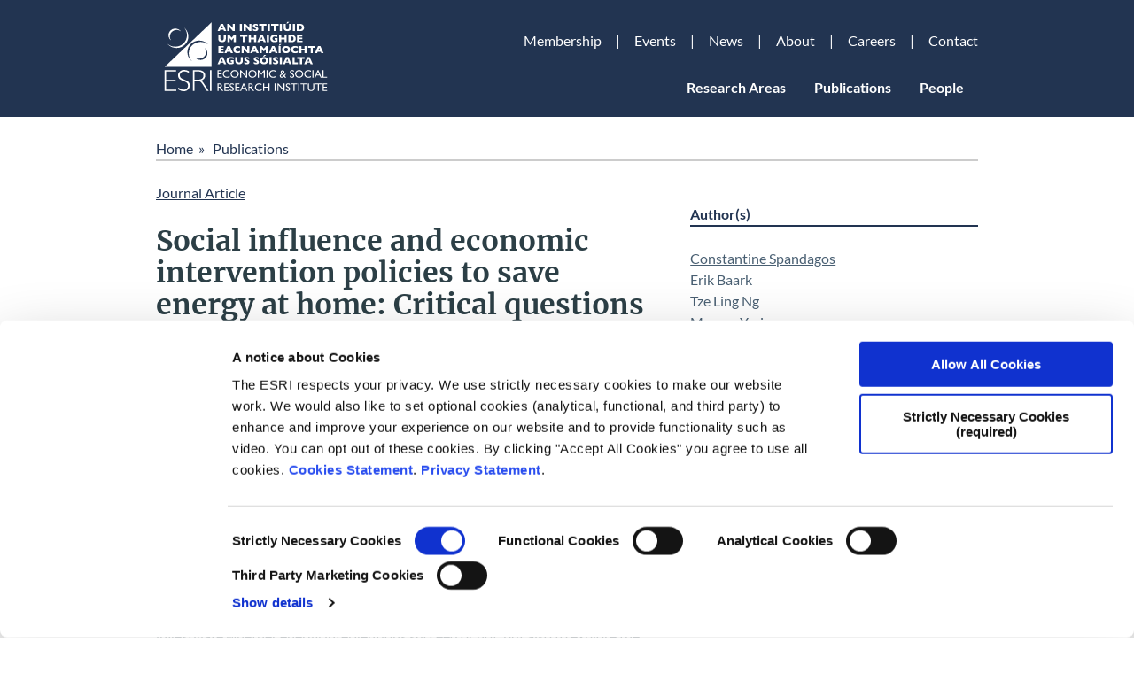

--- FILE ---
content_type: text/html; charset=UTF-8
request_url: https://www.esri.ie/publications/social-influence-and-economic-intervention-policies-to-save-energy-at-home-critical
body_size: 82545
content:
<!DOCTYPE html>
<html lang="en" dir="ltr" prefix="og: https://ogp.me/ns#">
  <head>
    <script>
      window.dataLayer = window.dataLayer || [];
      function gtag() {
        dataLayer.push(arguments);
      }
      gtag('consent', 'default', {
        ad_storage: 'denied',
        analytics_storage: 'denied',
        ad_user_data: 'denied',
        ad_personalization: 'denied',
        functionality_storage: 'denied',
        personalization_storage: 'denied',
        security_storage: 'granted'
      });
    </script>
    <meta charset="utf-8" />
<script type="text/javascript" id="Cookiebot" src="https://consent.cookiebot.com/uc.js" data-cbid="6227148b-b8b5-424d-a18f-8c45d14b6afd" data-blockingmode="auto" async="async"></script>
<script async src="https://www.googletagmanager.com/gtag/js?id=UA-6912342-1" type="text/plain" data-cookieconsent="statistics"></script>
<script type="text/plain" data-cookieconsent="statistics">window.dataLayer = window.dataLayer || [];function gtag(){dataLayer.push(arguments)};gtag("js", new Date());gtag("set", "developer_id.dMDhkMT", true);gtag("config", "UA-6912342-1", {"groups":"default","page_placeholder":"PLACEHOLDER_page_path","allow_ad_personalization_signals":false});</script>
<script type="text/plain" data-cookieconsent="statistics">var _paq = _paq || [];(function(){var u=(("https:" == document.location.protocol) ? "https://stats.annertech.com/" : "http://stats.annertech.com/");_paq.push(["setSiteId", "38"]);_paq.push(["setTrackerUrl", u+"matomo.php"]);_paq.push(["setDoNotTrack", 1]);if (!window.matomo_search_results_active) {_paq.push(["trackPageView"]);}_paq.push(["setIgnoreClasses", ["no-tracking","colorbox"]]);_paq.push(["enableLinkTracking"]);var d=document,g=d.createElement("script"),s=d.getElementsByTagName("script")[0];g.type="text/javascript";g.defer=true;g.async=true;g.src=u+"matomo.js";s.parentNode.insertBefore(g,s);})();</script>
<meta name="description" content="To guide effective energy policy-making towards a fundamental understanding of the mechanisms relevant to behavioral change, it is important not only to investigate whether energy interventions succeed or not, but also to explore the underlying reasons that shape each result. However, certain limitations are hindering a global consensus on the effectiveness of two popular types of energy interventions: the ones based on social influence (peer pressure) and the ones based on economic instruments (rewards and penalties). The aim of this paper is to provide a new perspective on the exploration of the factors that affect the effectiveness of such interventions. Based on a review of studies published during the last two decades, an agenda of six critical research questions is thus set up to identify new priority areas of research. The relevance of this agenda is illustrated via a survey that explores the potential of peer pressure and economic interventions designed to influence residential space cooling energy savings in an urban setting. The survey results provide evidence that such a potential can be affected by the type of targeted behavior (efficiency or conservation), by householder characteristics (openness to change and environmental awareness), and by the existence of past influence events. Interestingly, peer pressure is regarded as highly influential independently of the channel through which it is communicated, i.e. offline or online. These observations can assist public policy in countries with a growing emphasis on changing people’s energy behavior to redefine the targeting scope of interventions, thus strengthening their potential." />
<meta name="abstract" content="To guide effective energy policy-making towards a fundamental understanding of the mechanisms relevant to behavioral change, it is important not only to investigate whether energy interventions succeed or not, but also to explore the underlying reasons that shape each result. However, certain limitations are hindering a global consensus on the effectiveness of two popular types of energy interventions: the ones based on social influence (peer pressure) and the ones based on economic instruments (rewards and penalties). The aim of this paper is to provide a new perspective on the exploration of the factors that affect the effectiveness of such interventions. Based on a review of studies published during the last two decades, an agenda of six critical research questions is thus set up to identify new priority areas of research. The relevance of this agenda is illustrated via a survey that explores the potential of peer pressure and economic interventions designed to influence residential space cooling energy savings in an urban setting. The survey results provide evidence that such a potential can be affected by the type of targeted behavior (efficiency or conservation), by householder characteristics (openness to change and environmental awareness), and by the existence of past influence events. Interestingly, peer pressure is regarded as highly influential independently of the channel through which it is communicated, i.e. offline or online. These observations can assist public policy in countries with a growing emphasis on changing people’s energy behavior to redefine the targeting scope of interventions, thus strengthening their potential." />
<link rel="canonical" href="https://esri.ie/publications/social-influence-and-economic-intervention-policies-to-save-energy-at-home-critical" />
<meta name="rights" content="© 2021 The Authors. Published by Elsevier Ltd. This is an open access article under the CC BY license (http://creativecommons.org/licenses/by/4.0/)." />
<meta name="citation_title" content="Social influence and economic intervention policies to save energy at home: Critical questions for the new decade and evidence from air-condition use" />
<meta name="citation_author" content="Constantine Spandagos" />
<meta name="citation_author" content="Erik Baark" />
<meta name="citation_author" content="Tze Ling Ng" />
<meta name="citation_author" content="Masaru Yarime" />
<meta name="citation_doi" content="https://doi.org/10.1016/j.rser.2021.110915" />
<meta name="citation_publisher" content="Cambridge University Press" />
<meta name="citation_publication_date" content="2021/03/24" />
<meta name="citation_pdf_url" content="https://www.esri.ie/pubs/JA202137.pdf" />
<meta property="og:site_name" content="ESRI" />
<meta property="og:url" content="https://www.esri.ie/publications/social-influence-and-economic-intervention-policies-to-save-energy-at-home-critical" />
<meta property="og:title" content="Social influence and economic intervention policies to save energy at home: Critical questions for the new decade and evidence from air-condition use" />
<meta property="og:description" content="To guide effective energy policy-making towards a fundamental understanding of the mechanisms relevant to behavioral change, it is important not only to investigate whether energy interventions succeed or not, but also to explore the underlying reasons that shape each result. However, certain limitations are hindering a global consensus on the effectiveness of two popular types of energy interventions: the ones based on social influence (peer pressure) and the ones based on economic instruments (rewards and penalties). The aim of this paper is to provide a new perspective on the exploration of the factors that affect the effectiveness of such interventions. Based on a review of studies published during the last two decades, an agenda of six critical research questions is thus set up to identify new priority areas of research. The relevance of this agenda is illustrated via a survey that explores the potential of peer pressure and economic interventions designed to influence residential space cooling energy savings in an urban setting. The survey results provide evidence that such a potential can be affected by the type of targeted behavior (efficiency or conservation), by householder characteristics (openness to change and environmental awareness), and by the existence of past influence events. Interestingly, peer pressure is regarded as highly influential independently of the channel through which it is communicated, i.e. offline or online. These observations can assist public policy in countries with a growing emphasis on changing people’s energy behavior to redefine the targeting scope of interventions, thus strengthening their potential." />
<meta property="article:published_time" content="2021-08-17T00:01:00+0100" />
<meta property="article:modified_time" content="2023-07-18T12:12:56+0100" />
<meta name="dcterms.title" content="Social influence and economic intervention policies to save energy at home: Critical questions for the new decade and evidence from air-condition use" />
<meta name="dcterms.creator" content="Constantine Spandagos,Erik Baark,Tze Ling Ng,Masaru Yarime" />
<meta name="dcterms.publisher" content="Cambridge University Press" />
<meta name="dcterms.date" content="2021-03-24" />
<meta name="dcterms.type" content="Journal Article" />
<meta name="dcterms.identifier" content="https://www.esri.ie/pubs/JA202137.pdf" />
<meta name="dcterms.source" content="Renewable and Sustainable Energy Reviews, Vol. 143, 2021" />
<meta name="dcterms.rights" content="© 2021 The Authors. Published by Elsevier Ltd. This is an open access article under the CC BY license (http://creativecommons.org/licenses/by/4.0/)." />
<meta name="dcterms.bibliographicCitation" content="https://doi.org/10.1016/j.rser.2021.110915" />
<meta name="twitter:card" content="summary" />
<meta name="twitter:description" content="To guide effective energy policy-making towards a fundamental understanding of the mechanisms relevant to behavioral change, it is important not only to investigate whether energy interventions succeed or not, but also to explore the underlying reasons that shape each result. However, certain limitations are hindering a global consensus on the effectiveness of two popular types of energy interventions: the ones based on social influence (peer pressure) and the ones based on economic instruments (rewards and penalties). The aim of this paper is to provide a new perspective on the exploration of the factors that affect the effectiveness of such interventions. Based on a review of studies published during the last two decades, an agenda of six critical research questions is thus set up to identify new priority areas of research. The relevance of this agenda is illustrated via a survey that explores the potential of peer pressure and economic interventions designed to influence residential space cooling energy savings in an urban setting. The survey results provide evidence that such a potential can be affected by the type of targeted behavior (efficiency or conservation), by householder characteristics (openness to change and environmental awareness), and by the existence of past influence events. Interestingly, peer pressure is regarded as highly influential independently of the channel through which it is communicated, i.e. offline or online. These observations can assist public policy in countries with a growing emphasis on changing people’s energy behavior to redefine the targeting scope of interventions, thus strengthening their potential." />
<meta name="twitter:site" content="@ESRIDublin" />
<meta name="twitter:title" content="Social influence and economic intervention policies to save energy at home: Critical questions for the new decade and evidence from air-condition use" />
<meta name="twitter:creator" content="@ESRIDublin" />
<meta name="Generator" content="Drupal 10 (https://www.drupal.org)" />
<meta name="MobileOptimized" content="width" />
<meta name="HandheldFriendly" content="true" />
<meta name="viewport" content="width=device-width, initial-scale=1.0" />
<script type="application/ld+json">{
    "@context": "https://schema.org",
    "@graph": [
        {
            "@type": "ScholarlyArticle",
            "headline": "Social influence and economic intervention policies to save energy at home: Critical questions for the new decade and evidence from air-condition use",
            "name": "Social influence and economic intervention policies to save energy at home: Critical questions for the new decade and evidence from air-condition use",
            "image": {
                "@type": "ImageObject",
                "url": "https://www.esri.ie/system/files/media/images/2019-02/resized_0.png"
            },
            "datePublished": "2021/03/24",
            "author": {
                "@type": "Person",
                "name": [
                    "Constantine Spandagos",
                    "Erik Baark",
                    "Tze Ling Ng",
                    "Masaru Yarime"
                ]
            },
            "publisher": {
                "@type": "Organization",
                "name": "Cambridge University Press",
                "logo": {
                    "@type": "ImageObject",
                    "url": "https://www.esri.ie/system/files/media/images/2019-02/resized_0.png"
                }
            }
        }
    ]
}</script>
<meta name="msapplication-TileColor" content="#ffffff" />
<meta name="msapplication-TileImage" content="/themes/custom/patternlab/images/favicons/ms-icon-144x144.png" />
<meta name="theme-color" content="#ffffff" />
<link rel="apple-touch-icon" sizes="57x57" href="/themes/custom/patternlab/images/favicons/apple-icon-57x57.png" />
<link rel="apple-touch-icon" sizes="60x60" href="/themes/custom/patternlab/images/favicons/apple-icon-60x60.png" />
<link rel="apple-touch-icon" sizes="72x72" href="/themes/custom/patternlab/images/favicons/apple-icon-72x72.png" />
<link rel="apple-touch-icon" sizes="76x76" href="/themes/custom/patternlab/images/favicons/apple-icon-76x76.png" />
<link rel="apple-touch-icon" sizes="114x114" href="/themes/custom/patternlab/images/favicons/apple-icon-114x114.png" />
<link rel="apple-touch-icon" sizes="120x120" href="/themes/custom/patternlab/images/favicons/apple-icon-120x120.png" />
<link rel="apple-touch-icon" sizes="144x144" href="/themes/custom/patternlab/images/favicons/apple-icon-144x144.png" />
<link rel="apple-touch-icon" sizes="152x152" href="/themes/custom/patternlab/images/favicons/apple-icon-152x152.png" />
<link rel="apple-touch-icon" sizes="180x180" href="/themes/custom/patternlab/images/favicons/apple-icon-180x180.png" />
<link rel="icon" sizes="192x192" href="/themes/custom/patternlab/images/favicons/android-icon-192x192.png" type="image/png" />
<link rel="icon" sizes="32x32" href="/themes/custom/patternlab/images/favicons/favicon-32x32.png" type="image/png" />
<link rel="icon" sizes="96x96" href="/themes/custom/patternlab/images/favicons/favicon-96x96.png" type="image/png" />
<link rel="icon" sizes="16x16" href="/themes/custom/patternlab/images/favicons/favicon-16x16.png" type="image/png" />
<link rel="manifest" href="/themes/custom/patternlab/images/favicons/manifest.json" />
<link href="https://fonts.googleapis.com/css?family=Lato:400,700,900" rel="preload" as="font" type="font/woff2" crossorigin="" />
<link href="https://fonts.googleapis.com/css?family=Merriweather:400,700,900" rel="preload" as="font" type="font/woff2" crossorigin="" />

    <title>Social influence and economic intervention policies to save energy at home: Critical questions for the new decade and evidence from air-condition use | ESRI</title>
    <link rel="stylesheet" media="all" href="/core/assets/vendor/jquery.ui/themes/base/core.css?t97klq" />
<link rel="stylesheet" media="all" href="/core/assets/vendor/jquery.ui/themes/base/controlgroup.css?t97klq" />
<link rel="stylesheet" media="all" href="/core/assets/vendor/jquery.ui/themes/base/checkboxradio.css?t97klq" />
<link rel="stylesheet" media="all" href="/core/assets/vendor/jquery.ui/themes/base/resizable.css?t97klq" />
<link rel="stylesheet" media="all" href="/core/assets/vendor/jquery.ui/themes/base/button.css?t97klq" />
<link rel="stylesheet" media="all" href="/core/assets/vendor/jquery.ui/themes/base/dialog.css?t97klq" />
<link rel="stylesheet" media="all" href="/themes/contrib/stable/css/core/components/progress.module.css?t97klq" />
<link rel="stylesheet" media="all" href="/themes/contrib/stable/css/core/components/ajax-progress.module.css?t97klq" />
<link rel="stylesheet" media="all" href="/themes/contrib/stable/css/system/components/align.module.css?t97klq" />
<link rel="stylesheet" media="all" href="/themes/contrib/stable/css/system/components/fieldgroup.module.css?t97klq" />
<link rel="stylesheet" media="all" href="/themes/contrib/stable/css/system/components/container-inline.module.css?t97klq" />
<link rel="stylesheet" media="all" href="/themes/contrib/stable/css/system/components/clearfix.module.css?t97klq" />
<link rel="stylesheet" media="all" href="/themes/contrib/stable/css/system/components/details.module.css?t97klq" />
<link rel="stylesheet" media="all" href="/themes/contrib/stable/css/system/components/hidden.module.css?t97klq" />
<link rel="stylesheet" media="all" href="/themes/contrib/stable/css/system/components/item-list.module.css?t97klq" />
<link rel="stylesheet" media="all" href="/themes/contrib/stable/css/system/components/js.module.css?t97klq" />
<link rel="stylesheet" media="all" href="/themes/contrib/stable/css/system/components/nowrap.module.css?t97klq" />
<link rel="stylesheet" media="all" href="/themes/contrib/stable/css/system/components/position-container.module.css?t97klq" />
<link rel="stylesheet" media="all" href="/themes/contrib/stable/css/system/components/reset-appearance.module.css?t97klq" />
<link rel="stylesheet" media="all" href="/themes/contrib/stable/css/system/components/resize.module.css?t97klq" />
<link rel="stylesheet" media="all" href="/themes/contrib/stable/css/system/components/system-status-counter.css?t97klq" />
<link rel="stylesheet" media="all" href="/themes/contrib/stable/css/system/components/system-status-report-counters.css?t97klq" />
<link rel="stylesheet" media="all" href="/themes/contrib/stable/css/system/components/system-status-report-general-info.css?t97klq" />
<link rel="stylesheet" media="all" href="/themes/contrib/stable/css/system/components/tablesort.module.css?t97klq" />
<link rel="stylesheet" media="all" href="/core/modules/ckeditor5/css/ckeditor5.dialog.fix.css?t97klq" />
<link rel="stylesheet" media="all" href="/modules/custom/esri_cite/css/esri-cite.css?t97klq" />
<link rel="stylesheet" media="all" href="/modules/contrib/jquery_ui/assets/vendor/jquery.ui/themes/base/core.css?t97klq" />
<link rel="stylesheet" media="all" href="/modules/contrib/jquery_ui/assets/vendor/jquery.ui/themes/base/accordion.css?t97klq" />
<link rel="stylesheet" media="all" href="/core/assets/vendor/jquery.ui/themes/base/theme.css?t97klq" />
<link rel="stylesheet" media="all" href="/modules/contrib/anrt_gdpr/css/anrt_gdpr.css?t97klq" />
<link rel="stylesheet" media="all" href="/modules/contrib/anrt_gdpr/css/anrt_gdpr_cookiebot.css?t97klq" />
<link rel="stylesheet" media="all" href="/modules/contrib/cookiebot/css/cookiebot.css?t97klq" />
<link rel="stylesheet" media="all" href="/modules/contrib/jquery_ui/assets/vendor/jquery.ui/themes/base/theme.css?t97klq" />
<link rel="stylesheet" media="all" href="/themes/contrib/classy/css/components/progress.css?t97klq" />
<link rel="stylesheet" media="all" href="/themes/contrib/classy/css/components/dialog.css?t97klq" />
<link rel="stylesheet" media="all" href="/core/../themes/custom/patternlab/components/system-menu-block/system-menu-block.css?t97klq" />
<link rel="stylesheet" media="all" href="/themes/custom/patternlab/compiled/style.css?t97klq" />

    
    <!-- MS Clarity -->
    <script type="text/plain" data-cookieconsent="statistics">
      (function(c,l,a,r,i,t,y){
        c[a]=c[a]||function(){(c[a].q=c[a].q||[]).push(arguments)};
        t=l.createElement(r);t.async=1;t.src="https://www.clarity.ms/tag/"+i;
        y=l.getElementsByTagName(r)[0];y.parentNode.insertBefore(t,y);
      })(window, document, "clarity", "script", "t8j9o3rb53");
    </script>
  </head>
  <body class="path-node page-node-type-publication">
        <a href="#main-content" class="visually-hidden focusable skip-link">
      Skip to main content
    </a>
    
      <div class="dialog-off-canvas-main-canvas" data-off-canvas-main-canvas>
      <div class="layout-tabs">
    <div class="layout-contained">
      
    </div>
  </div>

  
  
<header  class=" bg-primary padding-vertical" role="banner">
  <div class="layout-contained padding-horizontal">
        <div class="header">

      <div class="header__branding">
          <div id="block-patternlab-branding" class="branding-block">

  
    
      <div class="branding__logo">
      <a href="/" title="Home" rel="home">

<svg version="1.1" id="Layer_1" x="0" y="0" viewBox="0 0 290 137" style="enable-background:new 0 0 290 137" xml:space="preserve" xmlns:xlink="http://www.w3.org/1999/xlink" xmlns="http://www.w3.org/2000/svg"><defs id="defs228"><path id="SVGID_1_-6" d="M192.12 342.7v4.48h-32.57v27.84h31.73v4.53h-31.73v28.24h33.37v4.48h-38.75V342.7h37.95zm42.95 3.49v5.93c-6.04-3.55-11.24-5.33-15.59-5.33-4.18 0-7.68 1.27-10.48 3.81-2.81 2.54-4.21 5.69-4.21 9.44 0 2.69.83 5.11 2.49 7.27 1.66 2.16 5.13 4.23 10.41 6.23 5.28 1.99 9.13 3.65 11.55 4.98 2.42 1.33 4.48 3.25 6.18 5.78 1.69 2.52 2.54 5.79 2.54 9.81 0 5.35-1.96 9.86-5.88 13.55-3.92 3.69-8.7 5.53-14.34 5.53-5.78 0-11.72-2.03-17.83-6.08v-6.33c6.74 4.95 12.58 7.42 17.53 7.42 4.12 0 7.6-1.34 10.43-4.01 2.84-2.67 4.26-5.95 4.26-9.84 0-2.96-.88-5.62-2.64-7.99-1.76-2.38-5.33-4.59-10.71-6.65-5.38-2.06-9.22-3.72-11.53-4.98-2.31-1.26-4.27-3.06-5.88-5.4-1.61-2.34-2.42-5.35-2.42-9.04 0-5.11 1.96-9.47 5.88-13.07 3.92-3.6 8.63-5.4 14.14-5.4 5.43-.01 10.79 1.45 16.1 4.37zm13.42-3.49h17.83c7.47 0 13.18 1.62 17.13 4.86 3.95 3.24 5.93 7.61 5.93 13.12 0 8.04-4.42 13.68-13.25 16.93 2.29 1.1 5.38 4.63 9.26 10.61l15.74 24.06h-6.33l-12.15-19.08c-4.05-6.38-7.21-10.35-9.46-11.93-2.26-1.58-5.56-2.37-9.91-2.37h-9.41v33.37h-5.38V342.7zm5.38 4.48v27.24h11.55c5.88 0 10.37-1.19 13.47-3.56 3.1-2.37 4.66-5.73 4.66-10.08 0-4.28-1.58-7.62-4.73-10.01-3.15-2.39-7.69-3.59-13.6-3.59h-11.35zm56.65-4.48v69.58h-5.38V342.7h5.38zm0 0"/></defs><style type="text/css" id="style2">.st0{fill:#fff}</style><g id="g915" transform="matrix(.49155 0 0 .49155 -61.603 -76.238)"><g id="g700"><path class="st0" d="M330.36 342.67h14.3v3.21h-10.69v7.69h10.33v3.23h-10.33v7.84H345v3.21h-14.65v-25.18z" id="path636"/><path class="st0" d="M370.6 362.05v3.97c-2.65 1.44-5.71 2.17-9.17 2.17-2.82 0-5.21-.57-7.17-1.7a12.462 12.462 0 0 1-4.66-4.68 12.768 12.768 0 0 1-1.72-6.45c0-3.67 1.31-6.76 3.93-9.26s5.85-3.76 9.69-3.76c2.65 0 5.59.69 8.83 2.08v3.88c-2.95-1.69-5.83-2.53-8.65-2.53-2.89 0-5.29.91-7.2 2.74-1.91 1.82-2.86 4.11-2.86 6.85 0 2.77.94 5.04 2.82 6.83s4.28 2.67 7.21 2.67c3.05.01 6.04-.93 8.95-2.81z" id="path638"/><path class="st0" d="M387.42 342.31c3.9 0 7.14 1.23 9.74 3.7 2.59 2.47 3.89 5.56 3.89 9.28 0 3.72-1.31 6.8-3.93 9.24-2.62 2.44-5.92 3.66-9.9 3.66-3.8 0-6.97-1.22-9.5-3.66-2.53-2.44-3.8-5.49-3.8-9.17 0-3.77 1.28-6.89 3.83-9.35 2.55-2.47 5.77-3.7 9.67-3.7zm.15 3.43c-2.89 0-5.26.9-7.12 2.71-1.86 1.81-2.79 4.11-2.79 6.92 0 2.72.93 4.98 2.8 6.79 1.86 1.81 4.2 2.71 7 2.71 2.81 0 5.16-.92 7.05-2.76 1.88-1.84 2.82-4.14 2.82-6.88 0-2.67-.94-4.92-2.82-6.75-1.89-1.83-4.2-2.74-6.94-2.74z" id="path640"/><path class="st0" d="M425.54 342.67h3.43v25.23h-3.11l-16.87-19.43v19.43h-3.4v-25.23h2.93l17.01 19.6v-19.6z" id="path642"/><path class="st0" d="M446.75 342.31c3.9 0 7.14 1.23 9.74 3.7 2.6 2.47 3.89 5.56 3.89 9.28 0 3.72-1.31 6.8-3.92 9.24-2.62 2.44-5.92 3.66-9.9 3.66-3.8 0-6.97-1.22-9.5-3.66-2.53-2.44-3.8-5.49-3.8-9.17 0-3.77 1.28-6.89 3.83-9.35 2.54-2.47 5.76-3.7 9.66-3.7zm.14 3.43c-2.89 0-5.26.9-7.12 2.71-1.86 1.81-2.79 4.11-2.79 6.92 0 2.72.93 4.98 2.8 6.79 1.86 1.81 4.2 2.71 7 2.71 2.81 0 5.16-.92 7.05-2.76 1.89-1.84 2.82-4.14 2.82-6.88 0-2.67-.94-4.92-2.82-6.75s-4.2-2.74-6.94-2.74z" id="path644"/><path class="st0" d="M484.88 342.67h3.38v25.23h-3.63v-19.63l-7.76 9.75h-.67l-7.85-9.75v19.63h-3.61v-25.23h3.42l8.38 10.36z" id="path646"/><path class="st0" d="M493.73 342.67h3.61v25.23h-3.61z" id="path648"/><path class="st0" d="M524.68 362.05v3.97c-2.65 1.44-5.71 2.17-9.17 2.17-2.82 0-5.21-.57-7.17-1.7a12.462 12.462 0 0 1-4.66-4.68 12.768 12.768 0 0 1-1.72-6.45c0-3.67 1.31-6.76 3.93-9.26s5.85-3.76 9.69-3.76c2.65 0 5.59.69 8.83 2.08v3.88c-2.95-1.69-5.83-2.53-8.65-2.53-2.89 0-5.29.91-7.2 2.74-1.91 1.82-2.86 4.11-2.86 6.85 0 2.77.94 5.04 2.82 6.83 1.88 1.78 4.28 2.67 7.21 2.67 3.05.01 6.04-.93 8.95-2.81z" id="path650"/><path class="st0" d="m554.96 367.9-2.94-3.44c-.25.25-.69.62-1.3 1.1l-.04.04c-.85.71-1.91 1.32-3.17 1.83s-2.44.76-3.55.76c-1.75 0-3.23-.57-4.45-1.71-1.22-1.14-1.83-2.53-1.83-4.16 0-1.18.3-2.25.89-3.2.6-.95 1.57-1.92 2.92-2.91l.05-.05c.79-.59 1.48-1.04 2.06-1.35-1.9-2.03-2.85-3.99-2.85-5.85 0-1.72.58-3.12 1.75-4.19 1.17-1.07 2.68-1.61 4.55-1.61 1.83 0 3.34.53 4.51 1.57 1.18 1.05 1.77 2.39 1.77 4.01 0 2.21-1.47 4.35-4.42 6.44l-.25.2 3.55 4.05c1.04-1.13 1.94-2.49 2.71-4.07h3.61c-.87 2.24-2.24 4.45-4.11 6.62l5.12 5.92zm-5.98-5.22.81-.74-4.1-4.73-1.59 1.12c-1.88 1.27-2.82 2.55-2.82 3.85 0 .71.31 1.32.92 1.83.62.51 1.36.76 2.22.76.67 0 1.44-.19 2.29-.58.85-.4 1.6-.9 2.27-1.51zm-2.36-9.73 1.38-.98c1.28-.9 1.93-1.95 1.93-3.15 0-.74-.27-1.35-.8-1.85-.54-.5-1.21-.74-2.03-.74-.79 0-1.45.23-1.97.69-.52.46-.78 1.03-.78 1.72 0 .66.2 1.38.61 2.16.4.77.96 1.49 1.66 2.15z" id="path652"/><path class="st0" d="m579.04 357.33-2.75-1.67c-1.72-1.05-2.95-2.09-3.68-3.1-.73-1.02-1.09-2.19-1.09-3.51 0-1.99.69-3.6 2.07-4.84 1.38-1.24 3.17-1.86 5.37-1.86 2.11 0 4.04.59 5.8 1.77v4.1c-1.82-1.75-3.77-2.62-5.87-2.62-1.18 0-2.15.27-2.91.82-.76.55-1.14 1.24-1.14 2.09 0 .76.28 1.46.84 2.12.56.66 1.46 1.35 2.7 2.08l2.76 1.63c3.08 1.84 4.62 4.18 4.62 7.02 0 2.02-.68 3.67-2.03 4.93-1.35 1.26-3.12 1.9-5.28 1.9-2.49 0-4.76-.77-6.81-2.3v-4.59c1.95 2.47 4.21 3.71 6.77 3.71 1.13 0 2.07-.31 2.83-.95.75-.63 1.13-1.42 1.13-2.37 0-1.52-1.11-2.98-3.33-4.36z" id="path654"/><path class="st0" d="M602.11 342.31c3.9 0 7.14 1.23 9.74 3.7 2.59 2.47 3.89 5.56 3.89 9.28 0 3.72-1.31 6.8-3.92 9.24-2.61 2.44-5.92 3.66-9.9 3.66-3.8 0-6.97-1.22-9.5-3.66-2.53-2.44-3.8-5.49-3.8-9.17 0-3.77 1.28-6.89 3.83-9.35 2.54-2.47 5.77-3.7 9.66-3.7zm.15 3.43c-2.89 0-5.26.9-7.12 2.71-1.86 1.81-2.79 4.11-2.79 6.92 0 2.72.93 4.98 2.8 6.79 1.86 1.81 4.2 2.71 7 2.71 2.81 0 5.16-.92 7.05-2.76 1.89-1.84 2.82-4.14 2.82-6.88 0-2.67-.94-4.92-2.82-6.75-1.89-1.83-4.2-2.74-6.94-2.74z" id="path656"/><path class="st0" d="M641.93 362.05v3.97c-2.65 1.44-5.71 2.17-9.17 2.17-2.82 0-5.21-.57-7.17-1.7a12.462 12.462 0 0 1-4.66-4.68 12.768 12.768 0 0 1-1.72-6.45c0-3.67 1.31-6.76 3.93-9.26s5.85-3.76 9.69-3.76c2.65 0 5.59.69 8.83 2.08v3.88c-2.95-1.69-5.83-2.53-8.65-2.53-2.89 0-5.29.91-7.2 2.74-1.91 1.82-2.86 4.11-2.86 6.85 0 2.77.94 5.04 2.82 6.83 1.88 1.78 4.28 2.67 7.21 2.67 3.05.01 6.03-.93 8.95-2.81z" id="path658"/><path class="st0" d="M646.41 342.67h3.61v25.23h-3.61z" id="path660"/><path class="st0" d="M663.67 342.53h2.54l11.31 25.37h-3.7l-3.36-7.48H659.7l-3.15 7.48h-3.71zm5.31 14.68-4.07-9.14-3.77 9.14z" id="path662"/><path class="st0" d="M680.28 342.67h3.61v21.94h11.36v3.29h-14.97z" id="path664"/><path class="st0" d="M330.47 412.28v-25.23h6.32c2.55 0 4.58.63 6.08 1.9 1.5 1.26 2.25 2.97 2.25 5.13 0 1.47-.37 2.74-1.1 3.81-.73 1.07-1.79 1.87-3.16 2.4.81.53 1.6 1.25 2.37 2.17.77.92 1.85 2.51 3.25 4.79.88 1.43 1.58 2.51 2.11 3.23l1.34 1.81h-4.3l-1.1-1.66c-.04-.06-.11-.16-.22-.31l-.7-.99-1.12-1.84-1.21-1.97c-.75-1.04-1.43-1.86-2.05-2.47-.62-.61-1.18-1.05-1.68-1.32s-1.34-.41-2.52-.41h-.94v10.98h-3.62zm4.7-22.16h-1.08v7.96h1.37c1.83 0 3.09-.16 3.77-.47.68-.31 1.21-.79 1.59-1.42.38-.63.57-1.35.57-2.16 0-.79-.21-1.51-.63-2.16-.42-.65-1.01-1.1-1.78-1.36-.78-.25-2.04-.39-3.81-.39z" id="path666"/><path class="st0" d="M353.07 387.05h14.3v3.21h-10.69v7.69h10.33v3.23h-10.33v7.84h11.03v3.21h-14.65v-25.18z" id="path668"/><path class="st0" d="m378.18 401.71-2.75-1.67c-1.72-1.05-2.95-2.09-3.68-3.1-.73-1.02-1.09-2.19-1.09-3.51 0-1.99.69-3.6 2.07-4.84 1.38-1.24 3.17-1.86 5.37-1.86 2.11 0 4.04.59 5.8 1.77v4.1c-1.82-1.75-3.77-2.62-5.87-2.62-1.18 0-2.15.27-2.91.82-.76.55-1.14 1.24-1.14 2.09 0 .76.28 1.46.84 2.12.56.66 1.46 1.35 2.7 2.08l2.76 1.63c3.08 1.84 4.62 4.18 4.62 7.02 0 2.02-.68 3.67-2.03 4.93-1.35 1.26-3.12 1.9-5.28 1.9-2.49 0-4.76-.77-6.81-2.3v-4.59c1.95 2.47 4.21 3.71 6.77 3.71 1.13 0 2.07-.31 2.83-.95.75-.63 1.13-1.42 1.13-2.37 0-1.52-1.11-2.98-3.33-4.36z" id="path670"/><path class="st0" d="M389.25 387.05h14.3v3.21h-10.69v7.69h10.33v3.23h-10.33v7.84h11.03v3.21h-14.65v-25.18z" id="path672"/><path class="st0" d="M416.16 386.91h2.54l11.31 25.37h-3.7l-3.36-7.48h-10.76l-3.15 7.48h-3.71zm5.31 14.68-4.07-9.14-3.77 9.14z" id="path674"/><path class="st0" d="M433.26 412.28v-25.23h6.32c2.55 0 4.58.63 6.08 1.9 1.5 1.26 2.25 2.97 2.25 5.13 0 1.47-.37 2.74-1.1 3.81-.73 1.07-1.79 1.87-3.16 2.4.81.53 1.6 1.25 2.37 2.17.77.92 1.85 2.51 3.25 4.79.88 1.43 1.58 2.51 2.11 3.23l1.34 1.81h-4.3l-1.1-1.66c-.04-.06-.11-.16-.22-.31l-.7-.99-1.12-1.84-1.21-1.97c-.75-1.04-1.43-1.86-2.05-2.47-.62-.61-1.18-1.05-1.68-1.32s-1.34-.41-2.52-.41h-.94v10.98h-3.62zm4.69-22.16h-1.08v7.96h1.37c1.83 0 3.09-.16 3.77-.47.68-.31 1.21-.79 1.59-1.42.38-.63.57-1.35.57-2.16 0-.79-.21-1.51-.63-2.16-.42-.65-1.01-1.1-1.78-1.36-.77-.25-2.04-.39-3.81-.39z" id="path676"/><path class="st0" d="M477.6 406.43v3.97c-2.65 1.44-5.71 2.17-9.17 2.17-2.82 0-5.21-.57-7.17-1.7a12.462 12.462 0 0 1-4.66-4.68 12.768 12.768 0 0 1-1.72-6.45c0-3.67 1.31-6.76 3.93-9.26s5.85-3.76 9.69-3.76c2.65 0 5.59.69 8.83 2.08v3.88c-2.95-1.69-5.83-2.53-8.65-2.53-2.89 0-5.29.91-7.2 2.74-1.91 1.82-2.86 4.11-2.86 6.85 0 2.77.94 5.04 2.82 6.83s4.28 2.67 7.21 2.67c3.05.01 6.04-.93 8.95-2.81z" id="path678"/><path class="st0" d="M500.2 387.05h3.61v25.23h-3.61V401.3h-14.18v10.98h-3.61v-25.23h3.61v10.91h14.18z" id="path680"/><path class="st0" d="M520.43 387.05h3.61v25.23h-3.61z" id="path682"/><path class="st0" d="M550.05 387.05h3.43v25.23h-3.11l-16.87-19.43v19.43h-3.4v-25.23h2.93l17.01 19.6v-19.6z" id="path684"/><path class="st0" d="m565.5 401.71-2.75-1.67c-1.72-1.05-2.95-2.09-3.68-3.1-.73-1.02-1.09-2.19-1.09-3.51 0-1.99.69-3.6 2.07-4.84 1.38-1.24 3.17-1.86 5.37-1.86 2.11 0 4.04.59 5.8 1.77v4.1c-1.82-1.75-3.77-2.62-5.87-2.62-1.18 0-2.15.27-2.91.82-.76.55-1.14 1.24-1.14 2.09 0 .76.28 1.46.84 2.12.56.66 1.46 1.35 2.7 2.08l2.76 1.63c3.08 1.84 4.62 4.18 4.62 7.02 0 2.02-.68 3.67-2.03 4.93-1.35 1.26-3.12 1.9-5.28 1.9-2.49 0-4.76-.77-6.81-2.3v-4.59c1.95 2.47 4.21 3.71 6.77 3.71 1.13 0 2.07-.31 2.83-.95.75-.63 1.13-1.42 1.13-2.37 0-1.52-1.11-2.98-3.33-4.36z" id="path686"/><path class="st0" d="M574.42 387.02h21.08v3.21h-8.8v22.05h-3.63v-22.05h-8.65z" id="path688"/><path class="st0" d="M599.31 387.05h3.61v25.23h-3.61z" id="path690"/><path class="st0" d="M606.74 387.02h21.08v3.21h-8.79v22.05h-3.63v-22.05h-8.65v-3.21z" id="path692"/><path class="st0" d="M649.15 387.05h3.63v14.32c0 1.94-.14 3.4-.42 4.39-.28.99-.63 1.81-1.05 2.47a7.75 7.75 0 0 1-1.53 1.76c-2 1.72-4.61 2.58-7.84 2.58-3.29 0-5.92-.85-7.91-2.56-.6-.53-1.11-1.12-1.53-1.78-.42-.66-.76-1.46-1.03-2.41-.27-.95-.41-2.44-.41-4.48v-14.29h3.63v14.32c0 2.37.27 4.02.81 4.95.54.93 1.37 1.67 2.47 2.23 1.11.56 2.41.84 3.92.84 2.14 0 3.89-.56 5.24-1.68.71-.6 1.22-1.31 1.54-2.13.31-.82.47-2.22.47-4.21v-14.32z" id="path694"/><path class="st0" d="M656.01 387.02h21.08v3.21h-8.8v22.05h-3.63v-22.05h-8.65z" id="path696"/><path class="st0" d="M680.87 387.05h14.3v3.21h-10.69v7.69h10.33v3.23h-10.33v7.84h11.03v3.21h-14.65v-25.18z" id="path698"/></g><g id="g716"><g id="g714"><defs id="defs705"><path id="path857" d="M192.12 342.7v4.48h-32.57v27.84h31.73v4.53h-31.73v28.24h33.37v4.48h-38.75V342.7zm42.95 3.49v5.93c-6.04-3.55-11.24-5.33-15.59-5.33-4.18 0-7.68 1.27-10.48 3.81-2.81 2.54-4.21 5.69-4.21 9.44 0 2.69.83 5.11 2.49 7.27 1.66 2.16 5.13 4.23 10.41 6.23 5.28 1.99 9.13 3.65 11.55 4.98 2.42 1.33 4.48 3.25 6.18 5.78 1.69 2.52 2.54 5.79 2.54 9.81 0 5.35-1.96 9.86-5.88 13.55-3.92 3.69-8.7 5.53-14.34 5.53-5.78 0-11.72-2.03-17.83-6.08v-6.33c6.74 4.95 12.58 7.42 17.53 7.42 4.12 0 7.6-1.34 10.43-4.01 2.84-2.67 4.26-5.95 4.26-9.84 0-2.96-.88-5.62-2.64-7.99-1.76-2.38-5.33-4.59-10.71-6.65-5.38-2.06-9.22-3.72-11.53-4.98-2.31-1.26-4.27-3.06-5.88-5.4-1.61-2.34-2.42-5.35-2.42-9.04 0-5.11 1.96-9.47 5.88-13.07 3.92-3.6 8.63-5.4 14.14-5.4 5.43-.01 10.79 1.45 16.1 4.37zm13.42-3.49h17.83c7.47 0 13.18 1.62 17.13 4.86 3.95 3.24 5.93 7.61 5.93 13.12 0 8.04-4.42 13.68-13.25 16.93 2.29 1.1 5.38 4.63 9.26 10.61l15.74 24.06h-6.33l-12.15-19.08c-4.05-6.38-7.21-10.35-9.46-11.93-2.26-1.58-5.56-2.37-9.91-2.37h-9.41v33.37h-5.38zm5.38 4.48v27.24h11.55c5.88 0 10.37-1.19 13.47-3.56 3.1-2.37 4.66-5.73 4.66-10.08 0-4.28-1.58-7.62-4.73-10.01-3.15-2.39-7.69-3.59-13.6-3.59zm56.65-4.48v69.58h-5.38V342.7zm0 0"/></defs><use xlink:href="#SVGID_1_-6" style="clip-rule:evenodd;display:inline;overflow:visible;fill:#fff;fill-rule:evenodd" id="use707"/><clipPath id="SVGID_2_-7"><use xlink:href="#SVGID_1_-6" style="overflow:visible" id="use709"/></clipPath></g><path class="st0" d="M176.17 243.18c-2.82-3.69-4.5-8.27-4.5-13.23 0-12.2 10.13-22.11 22.61-22.11 5.3 0 10.18 1.79 14.03 4.77-4.1-5.62-10.99-9.23-18.6-9.23-12.49 0-22.61 9.89-22.61 22.11.01 7.24 3.57 13.67 9.07 17.69zm.33.24c-.11-.08-.21-.16-.32-.24.04.05.07.1.11.15zm31.91-30.74a.555.555 0 0 1-.08-.06c.02.02.04.05.06.07zm-14.53 55.69c21.77 0 39.42-17.24 39.42-38.51 0-10.32-4.15-19.69-10.91-26.6l-4.56-4.46c6.76 6.92 10.91 16.28 10.91 26.59 0 21.28-17.65 38.52-39.42 38.52-10.07 0-19.25-3.69-26.21-9.76l4.56 4.47c6.96 6.06 16.15 9.75 26.21 9.75zm-39.71 63.48h156.36V182.38zm119.92-23.49c-7.65 0-14.55-3.59-18.65-9.25l-.03-.05c3.86 3.03 8.78 4.83 14.11 4.83 12.5 0 22.62-9.9 22.62-22.1 0-5.02-1.72-9.66-4.62-13.38l.01-.03c5.69 4.01 9.17 10.49 9.17 17.87.01 12.21-10.12 22.11-22.61 22.11zm-.13-60.46c-21.77 0-39.42 17.25-39.42 38.51 0 10.31 4.15 19.68 10.91 26.6l-4.56-4.46c-6.76-6.91-10.91-16.28-10.91-26.6 0-21.27 17.64-38.52 39.41-38.52 10.07 0 19.26 3.69 26.22 9.76l4.56 4.46c-6.95-6.06-16.13-9.75-26.21-9.75z" id="path702"/></g><g id="g814"><path class="st0" d="M359.35 211.54h-7.31l-1.93-4.8h-10.29l-1.97 4.8h-7.31l10.48-23.69h7.9zm-10.89-8.92-3.47-8.65-3.5 8.65z" id="path718"/><path class="st0" d="M388.21 211.54h-6.36l-12.29-13.19v13.19h-7.08v-23.69h6.34l12.25 13.12v-13.12h7.13v23.69z" id="path720"/><path class="st0" d="M411.73 211.54h-7.14v-23.69h7.14z" id="path722"/><path class="st0" d="M443.43 211.54h-6.36l-12.29-13.19v13.19h-7.08v-23.69h6.34l12.25 13.12v-13.12h7.13v23.69z" id="path724"/><path class="st0" d="M465.94 204.65c0 1.48-.38 2.76-1.14 3.85-.76 1.08-1.81 1.91-3.17 2.49-1.36.58-2.91.86-4.67.86-.49 0-1.09-.03-1.8-.09s-1.66-.24-2.84-.52-2.41-.71-3.68-1.26v-5.81c1.2.74 2.37 1.36 3.53 1.85 1.16.49 2.4.73 3.72.73 1.22 0 2.01-.2 2.37-.61.36-.4.54-.78.54-1.14 0-.64-.31-1.18-.92-1.61-.61-.43-1.51-.89-2.68-1.36-1.3-.55-2.44-1.14-3.42-1.79a8.026 8.026 0 0 1-2.4-2.42c-.62-.97-.93-2.11-.93-3.44 0-1.28.31-2.43.94-3.46.63-1.03 1.58-1.85 2.87-2.47 1.29-.62 2.86-.92 4.72-.92 1.32 0 2.54.13 3.67.38 1.12.26 2.05.54 2.78.86.73.32 1.23.57 1.5.75v5.55a19.45 19.45 0 0 0-3.24-1.86 9.132 9.132 0 0 0-3.82-.82c-.89 0-1.53.17-1.93.51-.4.34-.6.76-.6 1.26 0 .47.2.87.6 1.21.4.34 1.11.76 2.14 1.25 1.82.85 3.28 1.62 4.38 2.31s1.95 1.47 2.57 2.37c.59.91.91 2.02.91 3.35z" id="path726"/><path class="st0" d="M493.5 193.61h-8.68v17.93h-7.13v-17.93h-8.68v-5.76h24.49z" id="path728"/><path class="st0" d="M504.85 211.54h-7.14v-23.69h7.14z" id="path730"/><path class="st0" d="M533.54 193.61h-8.68v17.93h-7.13v-17.93h-8.68v-5.76h24.49z" id="path732"/><path class="st0" d="M544.89 211.54h-7.14v-23.69h7.14z" id="path734"/><path class="st0" d="M575.55 200.93c0 2.03-.38 3.76-1.14 5.19-.76 1.43-1.76 2.56-3.01 3.39-1.25.83-2.59 1.43-4.03 1.79-1.44.36-2.88.55-4.32.55-2 0-3.96-.34-5.85-1.03-1.9-.68-3.48-1.85-4.76-3.49-1.28-1.64-1.91-3.78-1.91-6.41v-13.07h7.14v11.23c0 1.56.22 2.85.67 3.87.45 1.02 1.08 1.77 1.88 2.24.8.47 1.75.71 2.84.71 1.05 0 1.97-.23 2.78-.7.81-.47 1.44-1.21 1.89-2.22.45-1.01.67-2.3.67-3.86v-11.26h7.14v13.07zm-5.91-20.12-6.31 5.42h-3.28l2.94-5.42z" id="path736"/><path class="st0" d="M588.33 211.54h-7.14v-23.69h7.14z" id="path738"/><path class="st0" d="M618.67 200.12c0 2.43-.44 4.38-1.32 5.84-.88 1.46-1.92 2.66-3.12 3.57-1.7 1.33-4.07 2-7.13 2h-12.78v-23.69h9.84c1.48 0 2.75.08 3.8.23 1.05.15 2 .37 2.84.65.84.28 1.56.59 2.15.94.59.35 1.12.72 1.59 1.12.81.66 1.52 1.44 2.13 2.34.61.9 1.09 1.94 1.45 3.13.37 1.2.55 2.48.55 3.87zm-7.26-.3c0-1.93-.37-3.43-1.1-4.5-.73-1.08-1.62-1.8-2.65-2.16a9.495 9.495 0 0 0-3.15-.55h-3.04v14.03h3.04c1.87 0 3.49-.44 4.85-1.33 1.36-.89 2.05-2.73 2.05-5.49z" id="path740"/><path class="st0" d="M358.01 237.93c0 2.03-.38 3.76-1.14 5.19-.76 1.43-1.76 2.56-3.01 3.39-1.25.83-2.59 1.43-4.03 1.79-1.44.36-2.88.55-4.31.55-2.01 0-3.96-.34-5.85-1.03-1.9-.68-3.48-1.85-4.76-3.49-1.28-1.64-1.91-3.78-1.91-6.41v-13.07h7.13v11.23c0 1.56.22 2.85.68 3.87.45 1.02 1.08 1.77 1.88 2.24.8.47 1.75.71 2.85.71 1.05 0 1.98-.23 2.79-.7s1.44-1.21 1.89-2.22c.45-1.01.67-2.3.67-3.86v-11.26h7.14v13.07z" id="path742"/><path class="st0" d="M391.17 248.54h-7.14v-13.72l-6.44 7.95h-.56l-6.46-7.95v13.72h-6.94v-23.69h6.48l7.28 8.89 7.31-8.89h6.48v23.69z" id="path744"/><path class="st0" d="M430.25 230.61h-8.68v17.93h-7.13v-17.93h-8.68v-5.76h24.49z" id="path746"/><path class="st0" d="M459.44 248.54h-7.13v-9.25h-10.75v9.25h-7.14v-23.69h7.14v8.7h10.75v-8.7h7.13z" id="path748"/><path class="st0" d="M491.4 248.54h-7.31l-1.93-4.8h-10.29l-1.97 4.8h-7.31l10.48-23.69h7.9zm-10.89-8.92-3.47-8.65-3.5 8.65z" id="path750"/><path class="st0" d="M501.72 248.54h-7.14v-23.69h7.14z" id="path752"/><path class="st0" d="M530.04 246.87c-.51.19-.95.35-1.32.48-.37.13-.71.24-1.05.34-.34.1-.82.23-1.46.39-1.08.25-2.16.44-3.24.57-1.08.13-2.21.2-3.41.2-2.4 0-4.63-.44-6.67-1.32-2.04-.88-3.67-2.24-4.9-4.08-1.23-1.84-1.84-4.11-1.84-6.8 0-1.73.32-3.43.95-5.1.63-1.67 1.6-3 2.9-4.01 1.07-.83 2.16-1.47 3.25-1.91 1.1-.44 2.17-.73 3.22-.88 1.05-.15 2.21-.22 3.47-.22 2.09 0 3.81.16 5.16.47 1.36.31 2.84.73 4.46 1.24v5.61c-1.07-.63-2.2-1.15-3.4-1.57-1.2-.42-2.69-.63-4.48-.63-2.06 0-3.71.39-4.95 1.17-1.24.78-2.1 1.71-2.58 2.79s-.73 2.13-.73 3.14c0 1.2.28 2.3.84 3.31.56 1.01 1.4 1.82 2.53 2.43 1.13.61 2.49.91 4.08.91.91 0 1.88-.12 2.91-.36v-2.79h-3.21v-4.77h9.45v11.39z" id="path754"/><path class="st0" d="M560.68 248.54h-7.13v-9.25H542.8v9.25h-7.14v-23.69h7.14v8.7h10.75v-8.7h7.13z" id="path756"/><path class="st0" d="M590.98 237.12c0 2.43-.44 4.38-1.32 5.84-.88 1.46-1.92 2.66-3.12 3.57-1.7 1.33-4.07 2-7.13 2h-12.78v-23.69h9.84c1.48 0 2.75.08 3.8.23 1.05.15 2 .37 2.84.65.84.28 1.56.59 2.15.94.59.35 1.12.72 1.59 1.12.81.66 1.52 1.44 2.13 2.34.61.9 1.09 1.94 1.45 3.13.37 1.2.55 2.48.55 3.87zm-7.26-.3c0-1.92-.37-3.43-1.1-4.5-.73-1.08-1.62-1.8-2.65-2.16a9.495 9.495 0 0 0-3.15-.55h-3.04v14.03h3.04c1.87 0 3.49-.45 4.85-1.33 1.36-.88 2.05-2.73 2.05-5.49z" id="path758"/><path class="st0" d="M613.25 248.54h-17.86v-23.69h17.57v4.75h-10.42v4.34h9.95v4.77h-9.95v5.06h10.71z" id="path760"/><path class="st0" d="M351.2 285.54h-17.86v-23.69h17.57v4.75h-10.42v4.34h9.95v4.77h-9.95v5.06h10.72v4.77z" id="path762"/><path class="st0" d="M381.99 285.54h-7.31l-1.93-4.8h-10.29l-1.97 4.8h-7.31l10.48-23.69h7.9zm-10.89-8.92-3.47-8.65-3.5 8.65z" id="path764"/><path class="st0" d="M405.85 283.76c-.98.51-1.98.92-3.01 1.23-1.03.31-2.06.53-3.1.66s-2.12.2-3.24.2c-2.06 0-3.91-.29-5.55-.85-1.64-.56-3.05-1.41-4.25-2.52-1.2-1.11-2.1-2.41-2.7-3.9-.6-1.49-.9-3.12-.9-4.9 0-2.04.35-3.83 1.06-5.36.71-1.53 1.69-2.81 2.96-3.82 1.27-1.01 2.72-1.76 4.34-2.25 1.62-.48 3.34-.73 5.14-.73 2.69 0 5.74.6 9.14 1.79v6.29c-1.17-.73-2.33-1.34-3.48-1.82-1.14-.48-2.49-.73-4.04-.73-1.38 0-2.67.27-3.86.82-1.19.55-2.16 1.33-2.89 2.34-.73 1.01-1.09 2.2-1.09 3.55 0 1.2.32 2.29.96 3.29.64 1 1.52 1.79 2.66 2.38 1.13.59 2.41.88 3.84.88 1.15 0 2.24-.14 3.26-.42 1.02-.28 1.89-.59 2.59-.93.7-.34 1.42-.75 2.16-1.21z" id="path766"/><path class="st0" d="M436.37 285.54h-6.36l-12.29-13.19v13.19h-7.08v-23.69h6.34l12.25 13.12v-13.12h7.13v23.69z" id="path768"/><path class="st0" d="M467.83 285.54h-7.31l-1.93-4.8H448.3l-1.97 4.8h-7.31l10.48-23.69h7.9zm-10.88-8.92-3.47-8.65-3.5 8.65z" id="path770"/><path class="st0" d="M498.53 285.54h-7.14v-13.72l-6.44 7.95h-.56l-6.46-7.95v13.72h-6.94v-23.69h6.48l7.28 8.89 7.31-8.89h6.48v23.69z" id="path772"/><path class="st0" d="M530.52 285.54h-7.31l-1.93-4.8h-10.29l-1.97 4.8h-7.31l10.48-23.69h7.9zm-10.89-8.92-3.47-8.65-3.5 8.65z" id="path774"/><path class="st0" d="M540.84 285.54h-7.14v-23.69h7.14zm3.04-30.73-6.31 5.42h-3.28l2.94-5.42z" id="path776"/><path class="st0" d="M572.17 273.68c0 2.21-.51 4.24-1.53 6.1-1.02 1.86-2.54 3.33-4.55 4.43-2.02 1.09-4.47 1.64-7.37 1.64-2.93 0-5.41-.57-7.43-1.71-2.03-1.14-3.53-2.64-4.52-4.5-.99-1.86-1.48-3.84-1.48-5.96 0-2.13.49-4.12 1.47-5.97.98-1.85 2.49-3.34 4.52-4.48 2.03-1.13 4.51-1.7 7.44-1.7 2.19 0 4.14.33 5.85.97 1.71.65 3.12 1.53 4.23 2.64 1.1 1.11 1.94 2.4 2.51 3.88.57 1.48.86 3.03.86 4.66zm-7.28 0c0-.89-.13-1.7-.39-2.44-.26-.73-.66-1.37-1.19-1.91-.53-.54-1.18-.96-1.94-1.26-.76-.3-1.65-.45-2.65-.45-1.91 0-3.42.56-4.51 1.68-1.09 1.12-1.64 2.58-1.64 4.39 0 1.81.55 3.28 1.65 4.4 1.1 1.12 2.6 1.68 4.5 1.68 1.31 0 2.43-.26 3.35-.78.92-.52 1.62-1.24 2.1-2.15.48-.91.72-1.97.72-3.16z" id="path778"/><path class="st0" d="M597.82 283.76c-.98.51-1.98.92-3.01 1.23-1.03.31-2.06.53-3.1.66s-2.12.2-3.24.2c-2.06 0-3.91-.29-5.55-.85-1.64-.56-3.05-1.41-4.25-2.52-1.2-1.11-2.1-2.41-2.7-3.9-.6-1.49-.9-3.12-.9-4.9 0-2.04.35-3.83 1.06-5.36.71-1.53 1.69-2.81 2.96-3.82 1.27-1.01 2.72-1.76 4.34-2.25 1.62-.48 3.33-.73 5.14-.73 2.69 0 5.74.6 9.14 1.79v6.29c-1.17-.73-2.33-1.34-3.48-1.82-1.14-.48-2.49-.73-4.04-.73-1.38 0-2.67.27-3.86.82-1.2.55-2.16 1.33-2.89 2.34-.73 1.01-1.09 2.2-1.09 3.55 0 1.2.32 2.29.96 3.29.64 1 1.52 1.79 2.66 2.38 1.13.59 2.41.88 3.84.88 1.15 0 2.24-.14 3.26-.42 1.02-.28 1.89-.59 2.59-.93.7-.34 1.42-.75 2.16-1.21z" id="path780"/><path class="st0" d="M627.64 285.54h-7.13v-9.25h-10.75v9.25h-7.14v-23.69h7.14v8.7h10.75v-8.7h7.13z" id="path782"/><path class="st0" d="M656.3 267.61h-8.68v17.93h-7.13v-17.93h-8.68v-5.76h24.49z" id="path784"/><path class="st0" d="M683.47 285.54h-7.31l-1.93-4.8h-10.29l-1.97 4.8h-7.31l10.48-23.69h7.9zm-10.88-8.92-3.47-8.65-3.5 8.65z" id="path786"/><path class="st0" d="M359.35 322.54h-7.31l-1.93-4.8h-10.29l-1.97 4.8h-7.31l10.48-23.69h7.9zm-10.89-8.92-3.47-8.65-3.5 8.65z" id="path788"/><path class="st0" d="M384.33 320.87c-.51.19-.95.35-1.32.48-.36.13-.72.24-1.05.34-.34.1-.82.23-1.46.39-1.08.25-2.16.44-3.24.57-1.08.13-2.21.2-3.41.2-2.4 0-4.63-.44-6.67-1.32-2.04-.88-3.67-2.24-4.9-4.08-1.23-1.84-1.84-4.11-1.84-6.8 0-1.73.32-3.43.95-5.1.63-1.67 1.6-3 2.9-4.01 1.07-.83 2.16-1.47 3.26-1.91 1.1-.44 2.17-.73 3.22-.88 1.05-.15 2.2-.22 3.47-.22 2.08 0 3.81.16 5.16.47 1.36.31 2.84.73 4.46 1.24v5.61c-1.07-.63-2.2-1.15-3.4-1.57-1.2-.42-2.69-.63-4.48-.63-2.06 0-3.71.39-4.95 1.17-1.24.78-2.1 1.71-2.58 2.79s-.73 2.13-.73 3.14c0 1.2.28 2.3.84 3.31.56 1.01 1.4 1.82 2.53 2.43 1.13.61 2.49.91 4.08.91.91 0 1.88-.12 2.91-.36v-2.79h-3.21v-4.77h9.45v11.39z" id="path790"/><path class="st0" d="M414.63 311.93c0 2.03-.38 3.76-1.14 5.19-.76 1.43-1.76 2.56-3.01 3.39-1.25.83-2.59 1.43-4.03 1.79-1.44.36-2.88.55-4.31.55-2.01 0-3.96-.34-5.85-1.03-1.9-.68-3.48-1.85-4.76-3.49-1.28-1.64-1.91-3.78-1.91-6.41v-13.07h7.13v11.23c0 1.56.22 2.85.68 3.87.45 1.02 1.08 1.77 1.88 2.24.8.47 1.75.71 2.85.71 1.05 0 1.98-.23 2.79-.7s1.44-1.21 1.89-2.22c.45-1.01.67-2.3.67-3.86v-11.26h7.14v13.07z" id="path792"/><path class="st0" d="M436.8 315.65c0 1.48-.38 2.76-1.14 3.84-.76 1.08-1.81 1.91-3.17 2.49-1.36.58-2.91.86-4.67.86-.49 0-1.09-.03-1.8-.09s-1.66-.24-2.84-.52-2.41-.71-3.68-1.26v-5.81c1.2.74 2.37 1.36 3.53 1.85 1.16.49 2.4.73 3.72.73 1.22 0 2.01-.2 2.37-.61.36-.4.54-.78.54-1.14 0-.64-.31-1.18-.92-1.62-.61-.44-1.51-.89-2.68-1.36-1.3-.55-2.44-1.14-3.42-1.79a8.026 8.026 0 0 1-2.4-2.42c-.62-.97-.93-2.11-.93-3.44 0-1.28.31-2.43.94-3.46.63-1.03 1.58-1.85 2.87-2.47 1.29-.62 2.86-.92 4.72-.92 1.32 0 2.54.13 3.67.38 1.12.26 2.05.54 2.78.86.73.32 1.23.57 1.5.75v5.55c-.97-.7-2.05-1.32-3.24-1.86a9.132 9.132 0 0 0-3.82-.82c-.89 0-1.53.17-1.93.51-.4.34-.6.76-.6 1.26 0 .47.2.87.6 1.21.4.34 1.11.76 2.14 1.25 1.82.85 3.28 1.62 4.38 2.31s1.95 1.47 2.57 2.37c.6.93.91 2.04.91 3.37z" id="path794"/><path class="st0" d="M468.6 315.65c0 1.48-.38 2.76-1.14 3.84-.76 1.08-1.81 1.91-3.17 2.49-1.36.58-2.91.86-4.67.86-.49 0-1.09-.03-1.8-.09s-1.66-.24-2.84-.52-2.41-.71-3.68-1.26v-5.81c1.2.74 2.37 1.36 3.53 1.85 1.16.49 2.4.73 3.72.73 1.22 0 2.01-.2 2.37-.61.36-.4.54-.78.54-1.14 0-.64-.31-1.18-.92-1.62-.61-.44-1.51-.89-2.68-1.36-1.3-.55-2.44-1.14-3.42-1.79a8.026 8.026 0 0 1-2.4-2.42c-.62-.97-.93-2.11-.93-3.44 0-1.28.31-2.43.94-3.46.63-1.03 1.58-1.85 2.87-2.47 1.29-.62 2.86-.92 4.72-.92 1.32 0 2.54.13 3.67.38 1.12.26 2.05.54 2.78.86.73.32 1.23.57 1.5.75v5.55c-.97-.7-2.05-1.32-3.24-1.86a9.132 9.132 0 0 0-3.82-.82c-.89 0-1.53.17-1.93.51-.4.34-.6.76-.6 1.26 0 .47.2.87.6 1.21.4.34 1.11.76 2.14 1.25 1.82.85 3.28 1.62 4.38 2.31s1.95 1.47 2.57 2.37c.6.93.91 2.04.91 3.37z" id="path796"/><path class="st0" d="M498.8 310.68c0 2.21-.51 4.24-1.53 6.1-1.02 1.86-2.54 3.33-4.55 4.43-2.02 1.09-4.47 1.64-7.37 1.64-2.93 0-5.41-.57-7.43-1.71-2.03-1.14-3.53-2.64-4.52-4.5-.99-1.86-1.48-3.84-1.48-5.96 0-2.13.49-4.12 1.47-5.97.98-1.85 2.49-3.34 4.52-4.48 2.03-1.13 4.51-1.7 7.44-1.7 2.19 0 4.14.33 5.85.97 1.71.65 3.12 1.53 4.23 2.64 1.1 1.11 1.94 2.4 2.51 3.88.58 1.48.86 3.03.86 4.66zm-7.28 0c0-.89-.13-1.7-.39-2.44-.26-.73-.66-1.37-1.19-1.91-.53-.54-1.18-.96-1.94-1.26-.76-.3-1.65-.45-2.65-.45-1.91 0-3.42.56-4.51 1.68-1.09 1.12-1.64 2.58-1.64 4.39 0 1.81.55 3.28 1.65 4.4 1.1 1.12 2.6 1.68 4.5 1.68 1.31 0 2.43-.26 3.35-.78.92-.52 1.62-1.24 2.1-2.15.48-.91.72-1.97.72-3.16zm.44-18.87-6.31 5.42h-3.28l2.94-5.42z" id="path798"/><path class="st0" d="M510.42 322.54h-7.14v-23.69h7.14z" id="path800"/><path class="st0" d="M532.96 315.65c0 1.48-.38 2.76-1.14 3.84-.76 1.08-1.81 1.91-3.17 2.49-1.36.58-2.91.86-4.67.86-.49 0-1.09-.03-1.8-.09s-1.66-.24-2.84-.52-2.41-.71-3.68-1.26v-5.81c1.2.74 2.37 1.36 3.53 1.85 1.16.49 2.4.73 3.72.73 1.22 0 2.01-.2 2.37-.61.36-.4.54-.78.54-1.14 0-.64-.31-1.18-.92-1.62-.61-.44-1.51-.89-2.68-1.36-1.3-.55-2.44-1.14-3.42-1.79a8.026 8.026 0 0 1-2.4-2.42c-.62-.97-.93-2.11-.93-3.44 0-1.28.31-2.43.94-3.46.63-1.03 1.58-1.85 2.87-2.47 1.29-.62 2.86-.92 4.72-.92 1.32 0 2.54.13 3.67.38 1.12.26 2.05.54 2.78.86.73.32 1.23.57 1.5.75v5.55c-.97-.7-2.05-1.32-3.24-1.86a9.132 9.132 0 0 0-3.82-.82c-.89 0-1.53.17-1.93.51-.4.34-.6.76-.6 1.26 0 .47.2.87.6 1.21.4.34 1.11.76 2.14 1.25 1.82.85 3.28 1.62 4.38 2.31s1.95 1.47 2.57 2.37c.6.93.91 2.04.91 3.37z" id="path802"/><path class="st0" d="M544.99 322.54h-7.14v-23.69h7.14z" id="path804"/><path class="st0" d="M576.99 322.54h-7.31l-1.93-4.8h-10.29l-1.97 4.8h-7.31l10.48-23.69h7.9zm-10.89-8.92-3.47-8.65-3.5 8.65z" id="path806"/><path class="st0" d="M598.13 322.54h-18v-23.69h7.14v18.01h10.85v5.68z" id="path808"/><path class="st0" d="M620.48 304.61h-8.68v17.93h-7.13v-17.93h-8.68v-5.76h24.49z" id="path810"/><path class="st0" d="M647.65 322.54h-7.31l-1.93-4.8h-10.29l-1.97 4.8h-7.31l10.48-23.69h7.9zm-10.88-8.92-3.47-8.65-3.5 8.65z" id="path812"/></g></g></svg>

      </a>
    </div>
  
      <div class="h2 branding__name visually-hidden">
      <a href="/" title="Home" rel="home">ESRI</a>
    </div>
  
  </div>

      </div>

            <div class="header__content">

                <div class="header__content-top">

          <div class="header__top-navigation">
              
<nav id="block-topnavigation" class="top-navigation menu--top-navigation block block-menu navigation" data-component-id="patternlab:system-menu-block">
      
              <ul class="menu">
                    <li class="menu-item">
        <a href="/membership" data-drupal-link-system-path="node/50">Membership</a>
              </li>
                <li class="menu-item">
        <a href="/events" data-drupal-link-system-path="events">Events</a>
              </li>
                <li class="menu-item">
        <a href="/news" data-drupal-link-system-path="news">News</a>
              </li>
                <li class="menu-item">
        <a href="/about" data-drupal-link-system-path="node/15">About</a>
              </li>
                <li class="menu-item">
        <a href="/careers" data-drupal-link-system-path="node/39">Careers</a>
              </li>
                <li class="menu-item">
        <a href="/contact-and-location" data-drupal-link-system-path="node/34">Contact</a>
              </li>
        </ul>
  


  </nav>

          </div>

          
        </div>
        
        <div class="header__content-bottom">
          <div class="header__main-navigation">
              
<nav id="block-patternlab-main-menu" data-component-id="patternlab:system-menu-block" class="main-navigation menu--main block block-menu navigation">
      <div class="main-navigation__menu">
      
              <ul class="menu">
                    <li class="menu-item">
        <a href="/research-areas" data-drupal-link-system-path="node/18">Research Areas</a>
              </li>
                <li class="menu-item">
        <a href="/publications/browse" data-drupal-link-system-path="publications/browse">Publications</a>
              </li>
                <li class="menu-item">
        <a href="/people?role=58" data-drupal-link-query="{&quot;role&quot;:&quot;58&quot;}" data-drupal-link-system-path="people">People</a>
              </li>
        </ul>
  


    </div>
  </nav>

              
<nav id="block-mobilemenu" data-component-id="patternlab:system-menu-block" class="mobile-navigation menu--mobile-menu block block-menu navigation">
      <button class="menu-toggle" aria-label="Toggle Mobile Menu">MENU</button>
    <div class="mobile-navigation__menu">
      
              <ul class="menu">
                    <li class="menu-item">
        <a href="https://www.esri.ie/publications/browse">Publications</a>
              </li>
                <li class="menu-item">
        <a href="/research-areas" data-drupal-link-system-path="node/18">Research Areas</a>
              </li>
                <li class="menu-item">
        <a href="/people?role%5B0%5D=58" data-drupal-link-query="{&quot;role&quot;:[&quot;58&quot;]}" data-drupal-link-system-path="people">People</a>
              </li>
                <li class="menu-item">
        <a href="/events" data-drupal-link-system-path="events">Events</a>
              </li>
                <li class="menu-item">
        <a href="/news" data-drupal-link-system-path="news">News</a>
              </li>
                <li class="menu-item">
        <a href="/about-the-esri">About Us</a>
              </li>
                <li class="menu-item">
        <a href="/careers" data-drupal-link-system-path="node/39">Careers</a>
              </li>
                <li class="menu-item">
        <a href="/contact-and-location" data-drupal-link-system-path="node/34">Contact &amp; Location</a>
              </li>
        </ul>
  


    </div>
  </nav>

          </div>
        </div>

      </div>
      
    </div>
      </div>
</header>

    

  
    <div class="layout-container--inner">

                      <div class="layout-breadcrumbs">
          <div class="layout-contained padding-horizontal">
            
<div class="region region-breadcrumbs layout-contained">
  <div id="block-breadcrumbs" class="block block-system block-system-breadcrumb-block">
  
    
        <nav class="breadcrumb layout-contained horizontal-padding" aria-label="Breadcrumb">
    <ol>
              <li>
                      <a href="/">Home</a>
                  </li>
              <li>
                      <a href="/publications/browse">Publications</a>
                  </li>
          </ol>
  </nav>

  </div>

</div>

    
          </div>
        </div>
          

          <div class="layout-highlighted">
        <div class="layout-contained">
            <div class="region region-highlighted">
    <div data-drupal-messages-fallback class="hidden"></div>

  </div>

        </div>
      </div>
    
    
    <main role="main">

      
      
        <a id="main-content" tabindex="-1"></a>
        <div class="layout-content">
          
                                  <div class="region region-content">
    <div id="block-patternlab-content" class="block block-system block-system-main-block">
  
    
      
      
  

  
  
  

  



  
  

              

        
    
  


<article class="publication full node node--type-publication node--view-mode-full">
  <div class="layout-contained padding-horizontal publication__content">
    <div class="publication__main">

              <div class="publication__main-item publication__esri-series">
                      <a href="/taxonomy/term/109">Journal Article</a>
                  </div>
      
      
        <h1 class="node__title"><span class="field field--name-title field--type-string field--label-hidden">Social influence and economic intervention policies to save energy at home: Critical questions for the new decade and evidence from air-condition use</span>
</h1>
      

              <div class="publication__main-item publication__disclaimer">
          <em></em>
        </div>
      
              <div class="publication__main-item publication__date">
          March 24, 2021
        </div> 
<div class="publication full node node--type-publication node--view-mode-full social-sharing">
  <ul class="social-sharing__menu">

    <li class="social-sharing__menu-item social-sharing__menu-item--twitter">
      <a class="social-sharing__menu-link" href="https://twitter.com/intent/tweet?url=https%3A//www.esri.ie/node/8703&amp;text=Social%20influence%20and%20economic%20intervention%20policies%20to%20save%20energy%20at%20home%3A%20Critical%20questions%20for%20the%20new%20decade%20and%20evidence%20from%20air-condition%20use" target="_blank">
        <svg xmlns="http://www.w3.org/2000/svg" height="16" width="16" viewBox="0 0 512 512"><!--!Font Awesome Free 6.5.0 by @fontawesome - https://fontawesome.com License - https://fontawesome.com/license/free Copyright 2023 Fonticons, Inc.--><path opacity="1" fill="#FFF" d="M389.2 48h70.6L305.6 224.2 487 464H345L233.7 318.6 106.5 464H35.8L200.7 275.5 26.8 48H172.4L272.9 180.9 389.2 48zM364.4 421.8h39.1L151.1 88h-42L364.4 421.8z"/></svg>

        <span class="visually-hidden">Share via X</span></a>
    </li>

    <li class="social-sharing__menu-item social-sharing__menu-item--facebook">
      <a class="social-sharing__menu-link" href="https://www.facebook.com/sharer.php?u=https%3A//www.esri.ie/node/8703&amp;text=Social%20influence%20and%20economic%20intervention%20policies%20to%20save%20energy%20at%20home%3A%20Critical%20questions%20for%20the%20new%20decade%20and%20evidence%20from%20air-condition%20use" target="_blank">
        <?xml version="1.0" encoding="utf-8"?>
<svg width="1792" height="1792" viewBox="0 0 1792 1792" xmlns="http://www.w3.org/2000/svg"><path d="M1343 12v264h-157q-86 0-116 36t-30 108v189h293l-39 296h-254v759h-306v-759h-255v-296h255v-218q0-186 104-288.5t277-102.5q147 0 228 12z" fill="#fff"/></svg>
        <span class="visually-hidden">Share via Facebook</span></a>
    </li>

    <li class="social-sharing__menu-item social-sharing__menu-item--linkedin">
      <a class="social-sharing__menu-link" href="https://www.linkedin.com/shareArticle?mini=true&amp;url=https%3A//www.esri.ie/node/8703&amp;title=Social%20influence%20and%20economic%20intervention%20policies%20to%20save%20energy%20at%20home%3A%20Critical%20questions%20for%20the%20new%20decade%20and%20evidence%20from%20air-condition%20use&amp;source=ESRI" target="_blank">
        <?xml version="1.0" encoding="utf-8"?>
<svg width="1792" height="1792" viewBox="0 0 1792 1792" xmlns="http://www.w3.org/2000/svg"><path d="M477 625v991h-330v-991h330zm21-306q1 73-50.5 122t-135.5 49h-2q-82 0-132-49t-50-122q0-74 51.5-122.5t134.5-48.5 133 48.5 51 122.5zm1166 729v568h-329v-530q0-105-40.5-164.5t-126.5-59.5q-63 0-105.5 34.5t-63.5 85.5q-11 30-11 81v553h-329q2-399 2-647t-1-296l-1-48h329v144h-2q20-32 41-56t56.5-52 87-43.5 114.5-15.5q171 0 275 113.5t104 332.5z" fill="#fff"/></svg>
        <span class="visually-hidden">Share via LinkedIn</span></a>
    </li>

    <li class="social-sharing__menu-item social-sharing__menu-item--email">
      <a class="social-sharing__menu-link" href="mailto:?subject=Social%20influence%20and%20economic%20intervention%20policies%20to%20save%20energy%20at%20home%3A%20Critical%20questions%20for%20the%20new%20decade%20and%20evidence%20from%20air-condition%20use&amp;body=Check%20this%20out%20from%20ESRI%3A%20https%3A//www.esri.ie/publications/social-influence-and-economic-intervention-policies-to-save-energy-at-home-critical" target="_blank">
        <?xml version="1.0" encoding="utf-8"?>
<svg width="1792" height="1792" viewBox="0 0 1792 1792" xmlns="http://www.w3.org/2000/svg"><path d="M1792 710v794q0 66-47 113t-113 47h-1472q-66 0-113-47t-47-113v-794q44 49 101 87 362 246 497 345 57 42 92.5 65.5t94.5 48 110 24.5h2q51 0 110-24.5t94.5-48 92.5-65.5q170-123 498-345 57-39 100-87zm0-294q0 79-49 151t-122 123q-376 261-468 325-10 7-42.5 30.5t-54 38-52 32.5-57.5 27-50 9h-2q-23 0-50-9t-57.5-27-52-32.5-54-38-42.5-30.5q-91-64-262-182.5t-205-142.5q-62-42-117-115.5t-55-136.5q0-78 41.5-130t118.5-52h1472q65 0 112.5 47t47.5 113z" fill="#fff"/></svg>
        <span class="visually-hidden">Share via Email</span></a>
    </li>

  </ul>
</div>

          
              <div class="publication__main-item publication__source">
          
  <div class="clearfix text-formatted field field--name-field-publication-source field--type-text-long field--label-hidden">
    <div class="field__items">
              <div class="field__item"><p><em>Renewable and Sustainable Energy Reviews</em>, Vol. 143, 2021</p>
</div>
          </div>
  </div>


        </div>
      
              <div class="publication__main-item publication__external-series-and-number">
          
        </div>
      
      
              <div class="publication__files field">
          
<span class="file file--mime-application-pdf file--application-pdf file-pdf-o"><?xml version="1.0" encoding="utf-8"?>
<svg width="1792" height="1792" viewBox="0 0 1792 1792" xmlns="http://www.w3.org/2000/svg"><path d="M1596 380q28 28 48 76t20 88v1152q0 40-28 68t-68 28h-1344q-40 0-68-28t-28-68v-1600q0-40 28-68t68-28h896q40 0 88 20t76 48zm-444-244v376h376q-10-29-22-41l-313-313q-12-12-41-22zm384 1528v-1024h-416q-40 0-68-28t-28-68v-416h-768v1536h1280zm-514-593q33 26 84 56 59-7 117-7 147 0 177 49 16 22 2 52 0 1-1 2l-2 2v1q-6 38-71 38-48 0-115-20t-130-53q-221 24-392 83-153 262-242 262-15 0-28-7l-24-12q-1-1-6-5-10-10-6-36 9-40 56-91.5t132-96.5q14-9 23 6 2 2 2 4 52-85 107-197 68-136 104-262-24-82-30.5-159.5t6.5-127.5q11-40 42-40h22q23 0 35 15 18 21 9 68-2 6-4 8 1 3 1 8v30q-2 123-14 192 55 164 146 238zm-576 411q52-24 137-158-51 40-87.5 84t-49.5 74zm398-920q-15 42-2 132 1-7 7-44 0-3 7-43 1-4 4-8-1-1-1-2-1-2-1-3-1-22-13-36 0 1-1 2v2zm-124 661q135-54 284-81-2-1-13-9.5t-16-13.5q-76-67-127-176-27 86-83 197-30 56-45 83zm646-16q-24-24-140-24 76 28 124 28 14 0 18-1 0-1-2-3z" fill="#fff"/></svg>
<a href="https://www.esri.ie/system/files/publications/JA202137.pdf"><span class="file-name">Download PDF</span> <span class="file-size">(4.08 MB)</span></a></span>

          
        </div>
      
      
      
              <div class="publication__abstract field">
                
          <p>To guide effective energy policy-making towards a fundamental understanding of the mechanisms relevant to&nbsp;behavioral change, it is important not only to investigate whether energy interventions succeed or not, but also to&nbsp;explore the underlying reasons that shape&nbsp;each&nbsp;result.&nbsp;However, certain limitations are hindering a global&nbsp;consensus on the effectiveness of two popular types of energy interventions: the ones based on social influence&nbsp;(peer pressure) and the ones based on economic instruments (rewards and penalties). The aim of this paper is to&nbsp;provide a new perspective on the exploration of the factors that affect the effectiveness of such interventions.&nbsp;Based on a review of studies published during the last two decades, an agenda of six critical research questions is&nbsp;thus set up to identify new priority areas of research. The relevance of this agenda is illustrated via a survey that&nbsp;explores the potential of peer pressure and economic interventions designed to influence residential space&nbsp;cooling energy savings in an urban setting. The survey results provide evidence that such a potential can be&nbsp;affected by the type of targeted behavior (efficiency or conservation), by householder characteristics (openness&nbsp;to change and environmental awareness), and by the existence of past influence events. Interestingly, peer&nbsp;pressure is regarded as highly influential independently of the channel through&nbsp;which it is communicated, i.e.&nbsp;offline or online. These observations can assist public policy in countries with a growing emphasis on changing&nbsp;people’s energy behavior to redefine the targeting scope of interventions, thus strengthening their potential.</p>

              </div>
      
    </div>
    <footer class="publication__aside" role="contentinfo">
      <div class="publication__author-editors">
        
        

  <div class="field field--name-field-authors field--type-entity-reference field--label-above">
    <h2 class="field__label">Author(s)</h2>
      <div class="field__items">
                  <div class="field__item">
<article>

  
    <div>
              <a href="/people/constantine-spandagos" rel="bookmark">Constantine Spandagos</a>
            </div>
  

</article>
</div>
                  <div class="field__item">
<article>

  
    <div>
                Erik Baark
          </div>
  

</article>
</div>
                  <div class="field__item">
<article>

  
    <div>
                Tze Ling Ng
          </div>
  

</article>
</div>
                  <div class="field__item">
<article>

  
    <div>
                Masaru Yarime
          </div>
  

</article>
</div>
              </div>
    </div>


        

  <div class="field field--name-field-research-areas field--type-entity-reference field--label-above">
    <h2 class="field__label">Research Area(s)</h2>
      <div class="field__items">
                  <div class="field__item"><a href="/taxonomy/term/77" hreflang="en">Energy and Environment</a></div>
              </div>
    </div>


      </div>

      <div class="publication__details">
        <h2>Publication Details</h2>

                  <div class="publication__details-item">
            <div class="h3 publication__details-title">DOI</div>
            <div class="publication__details-detail"><a href="https://doi.org/10.1016/j.rser.2021.110915">https://doi.org/10.1016/j.rser.2021.110915</a></div>
          </div>
        
                  <div class="publication__details-item">
            <div class="h3 publication__details-title">Publisher</div>
            <div class="publication__details-detail"><p>Cambridge University Press</p>
</div>
          </div>
        
        
        
                  <div class="publication__details-item">
            <div class="h3 publication__details-title">Date of Publication</div>
            <div class="publication__details-detail">March 24, 2021</div>
          </div>
        
        
        
                          <div class="publication__details-item">
            <div class="h3 publication__details-title">ESRI Series</div>
            <div class="publication__details-detail">Journal Article </div>
          </div>
        
                  <div class="publication__details-item">
            <div class="h3 publication__details-title">Rights</div>
            <div class="publication__details-detail"><p>© 2021 The Authors. Published by Elsevier Ltd. This is an open access article under the CC BY license (<a href="http://creativecommons.org/licenses/by/4.0/">http://creativecommons.org/licenses/by/4.0/</a>).</p>
</div>
          </div>
                <div class="publication__citation-button">
          <a href="/node/8703/cite" class="button use-ajax" data-dialog-type="modal" data-dialog-options="{&quot;width&quot;:500}">Cite this publication</a>
        </div>
              </div>
    </footer>
  </div>
      <div class="publication__related bg-gradient-primary padding-horizontal">
      <h2 class="field__label layout-contained h1">
        Related Publications
      </h2>
      <div class="publication__related-content layout-contained">
        
  

    
          






<article class="teaser node--type-publication">
  <div class="teaser__content">

    
          <div class="teaser__date">
        

  <div class="field field--name-field-publication-date-pub field--type-datetime field--label-visually_hidden">
    <div class="field__label visually-hidden">Date of Publication</div>
      <div class="field__items">
                  <div class="field__item"><time datetime="2021-08-17T12:00:00Z" class="datetime">August 17, 2021</time>
</div>
              </div>
    </div>


      </div>
    
    
    
      <h3 id="teasertitle-8704-1872849719" class="teaser__title h2">
        <a
          href="/publications/social-influence-and-economic-interventions-to-motivate-energy-saving-what-works"
          id="teasertitle-8704-1872849719"
          rel="bookmark"
        ><span class="field field--name-title field--type-string field--label-hidden">Social influence and economic interventions to motivate energy-saving. What works better? </span>
</a>
      </h3>
    

          <div class="teaser__esri-series">
        ESRI Research Bulletin
      </div>
    
    
    
    
  </div>

      <footer class="teaser__meta">

            <div class="teaser__meta-item teaser__meta-item--authors">
        <div class="teaser__meta-label">
                    Author(s)
        </div>
        
<article>

  
    <div>
              <a href="/people/constantine-spandagos" rel="bookmark">Constantine Spandagos</a>
            </div>
  

</article>

<article>

  
    <div>
                Erik Baark
          </div>
  

</article>

<article>

  
    <div>
                Tze Ling Ng
          </div>
  

</article>

<article>

  
    <div>
                Masaru Yarime
          </div>
  

</article>

      </div>
      
            <div class="teaser__meta-item teaser__meta-item--research-area">
        <div class="teaser__meta-label">
          Research Area(s)
        </div>
        <a href="/taxonomy/term/77" hreflang="en">Energy and Environment</a>
      </div>
      
                  
    </footer>
  
</article>

    

      </div>
    </div>
  </article>

        
  </div>

  </div>

        </div>
        
        
        
        
    </main>

          
<footer class="footer clearfix  bg-primary" role="contentinfo">

  <div class="layout-contained padding-horizontal padding-top padding-bottom">
    <div class="footer__inner">
      <div class="footer__left">

        <div class="footer__left-bottom">
          <h2>Stay up-to-date</h2>
          <ul class="footer__social-list">
            <li class="footer__social-item footer__social-item-no-text">
              <a href="https://twitter.com/ESRIDublin" class="footer__social-item-icon">
                <span class="visually-hidden">
                  X
                </span>
                <svg xmlns="http://www.w3.org/2000/svg" height="16" width="16" viewBox="0 0 512 512"><!--!Font Awesome Free 6.5.0 by @fontawesome - https://fontawesome.com License - https://fontawesome.com/license/free Copyright 2023 Fonticons, Inc.--><path opacity="1" fill="#FFF" d="M389.2 48h70.6L305.6 224.2 487 464H345L233.7 318.6 106.5 464H35.8L200.7 275.5 26.8 48H172.4L272.9 180.9 389.2 48zM364.4 421.8h39.1L151.1 88h-42L364.4 421.8z"/></svg>

              </a>
            </li>
            <li class="footer__social-item footer__social-item-no-text">
              <a href="https://www.linkedin.com/company/economic-and-social-research-institute-esri-/" class="footer__social-item-icon">
                <span class="visually-hidden">
                  LinkedIn
                </span>
                <?xml version="1.0" encoding="utf-8"?>
<svg width="1792" height="1792" viewBox="0 0 1792 1792" xmlns="http://www.w3.org/2000/svg"><path d="M477 625v991h-330v-991h330zm21-306q1 73-50.5 122t-135.5 49h-2q-82 0-132-49t-50-122q0-74 51.5-122.5t134.5-48.5 133 48.5 51 122.5zm1166 729v568h-329v-530q0-105-40.5-164.5t-126.5-59.5q-63 0-105.5 34.5t-63.5 85.5q-11 30-11 81v553h-329q2-399 2-647t-1-296l-1-48h329v144h-2q20-32 41-56t56.5-52 87-43.5 114.5-15.5q171 0 275 113.5t104 332.5z" fill="#fff"/></svg>
              </a>
            </li>
            <li class="footer__social-item footer__social-item-no-text">
              <a href="https://www.youtube.com/channel/UCpzRsg-0wya_ao1bvb1Q9VA" class="footer__social-item-icon">
                <span class="visually-hidden">
                  YouTube
                </span>
                <?xml version="1.0" encoding="utf-8"?>
<svg width="1792" height="1792" viewBox="0 0 1792 1792" xmlns="http://www.w3.org/2000/svg"><path d="M1099 1244v211q0 67-39 67-23 0-45-22v-301q22-22 45-22 39 0 39 67zm338 1v46h-90v-46q0-68 45-68t45 68zm-966-218h107v-94h-312v94h105v569h100v-569zm288 569h89v-494h-89v378q-30 42-57 42-18 0-21-21-1-3-1-35v-364h-89v391q0 49 8 73 12 37 58 37 48 0 102-61v54zm429-148v-197q0-73-9-99-17-56-71-56-50 0-93 54v-217h-89v663h89v-48q45 55 93 55 54 0 71-55 9-27 9-100zm338-10v-13h-91q0 51-2 61-7 36-40 36-46 0-46-69v-87h179v-103q0-79-27-116-39-51-106-51-68 0-107 51-28 37-28 116v173q0 79 29 116 39 51 108 51 72 0 108-53 18-27 21-54 2-9 2-58zm-608-913v-210q0-69-43-69t-43 69v210q0 70 43 70t43-70zm719 751q0 234-26 350-14 59-58 99t-102 46q-184 21-555 21t-555-21q-58-6-102.5-46t-57.5-99q-26-112-26-350 0-234 26-350 14-59 58-99t103-47q183-20 554-20t555 20q58 7 102.5 47t57.5 99q26 112 26 350zm-998-1276h102l-121 399v271h-100v-271q-14-74-61-212-37-103-65-187h106l71 263zm370 333v175q0 81-28 118-38 51-106 51-67 0-105-51-28-38-28-118v-175q0-80 28-117 38-51 105-51 68 0 106 51 28 37 28 117zm335-162v499h-91v-55q-53 62-103 62-46 0-59-37-8-24-8-75v-394h91v367q0 33 1 35 3 22 21 22 27 0 57-43v-381h91z" fill="#fff"/></svg>
              </a>
            </li>
            <li class="footer__social-item footer__social-item-no-text">
              <a href="https://www.slideshare.net/ESRIslides/presentations" class="footer__social-item-icon">
                <span class="visually-hidden">
                  Slideshare
                </span>
                <?xml version="1.0" encoding="utf-8"?>
<svg width="1792" height="1792" viewBox="0 0 1792 1792" xmlns="http://www.w3.org/2000/svg"><path d="M873 740q0 83-63.5 142.5t-152.5 59.5-152.5-59.5-63.5-142.5q0-84 63.5-143t152.5-59 152.5 59 63.5 143zm502 0q0 83-63 142.5t-153 59.5q-89 0-152.5-59.5t-63.5-142.5q0-84 63.5-143t152.5-59q90 0 153 59t63 143zm225 180v-667q0-87-32-123.5t-111-36.5h-1112q-83 0-112.5 34t-29.5 126v673q43 23 88.5 40t81 28 81 18.5 71 11 70 4 58.5.5 56.5-2 44.5-2q68-1 95 27 6 6 10 9 26 25 61 51 7-91 118-87 5 0 36.5 1.5t43 2 45.5 1 53-1 54.5-4.5 61-8.5 62-13.5 67-19.5 67.5-27 72-34.5zm163-5q-121 149-372 252 84 285-23 465-66 113-183 148-104 32-182-15-86-51-82-164l-1-326v-1q-8-2-24.5-6t-23.5-5l-1 338q4 114-83 164-79 47-183 15-117-36-182-150-105-180-22-463-251-103-372-252-25-37-4-63t60 1q4 2 11.5 7t10.5 8v-694q0-72 47-123t114-51h1257q67 0 114 51t47 123v694l21-15q39-27 60-1t-4 63z" fill="#fff"/></svg>
              </a>
            </li>
            <li class="footer__social-item">
              <span class="footer__social-item-icon">
                <?xml version="1.0" encoding="utf-8"?>
<svg width="1792" height="1792" viewBox="0 0 1792 1792" xmlns="http://www.w3.org/2000/svg"><path d="M1792 710v794q0 66-47 113t-113 47h-1472q-66 0-113-47t-47-113v-794q44 49 101 87 362 246 497 345 57 42 92.5 65.5t94.5 48 110 24.5h2q51 0 110-24.5t94.5-48 92.5-65.5q170-123 498-345 57-39 100-87zm0-294q0 79-49 151t-122 123q-376 261-468 325-10 7-42.5 30.5t-54 38-52 32.5-57.5 27-50 9h-2q-23 0-50-9t-57.5-27-52-32.5-54-38-42.5-30.5q-91-64-262-182.5t-205-142.5q-62-42-117-115.5t-55-136.5q0-78 41.5-130t118.5-52h1472q65 0 112.5 47t47.5 113z" fill="#fff"/></svg>
              </span>
              <span class="footer__social-item-link">
                <a href="/node/7412">Newsletter and notifications</a>
              </span>
            </li>
            <li class="footer__social-item">
              <span class="footer__social-item-icon">
                <?xml version="1.0" encoding="utf-8"?>
<svg width="1792" height="1792" viewBox="0 0 1792 1792" xmlns="http://www.w3.org/2000/svg"><path d="M1792 710v794q0 66-47 113t-113 47h-1472q-66 0-113-47t-47-113v-794q44 49 101 87 362 246 497 345 57 42 92.5 65.5t94.5 48 110 24.5h2q51 0 110-24.5t94.5-48 92.5-65.5q170-123 498-345 57-39 100-87zm0-294q0 79-49 151t-122 123q-376 261-468 325-10 7-42.5 30.5t-54 38-52 32.5-57.5 27-50 9h-2q-23 0-50-9t-57.5-27-52-32.5-54-38-42.5-30.5q-91-64-262-182.5t-205-142.5q-62-42-117-115.5t-55-136.5q0-78 41.5-130t118.5-52h1472q65 0 112.5 47t47.5 113z" fill="#fff"/></svg>
              </span>
              <span class="footer__social-item-link">
                <a href="/node/7414">Media email service</a>
              </span>
            </li>
          </ul>
        </div>

      </div>


        <div id="block-footerblock2" class="block block-block-content block-block-contentd0b10db4-5bda-446b-a271-c08d5be2fb18">
  
    
      
  <div class="clearfix text-formatted field field--name-body field--type-text-with-summary field--label-hidden">
    <div class="field__items">
              <div class="field__item"><h2>Contact the ESRI</h2>
<p>The Economic and Social Research Institute<br>Whitaker Square<br>Sir John Rogerson’s Quay<br>Dublin 2<br>D02 K138</p>
<p>Telephone +353 1 8632000<br><a href="mailto:admin@esri.ie">admin@esri.ie</a></p>
</div>
          </div>
  </div>


  </div>


        <div id="block-footerblock3" class="block block-block-content block-block-contentece15faf-4251-4612-9608-7c1b74c86b6c">
  
    
      
  <div class="clearfix text-formatted field field--name-body field--type-text-with-summary field--label-hidden">
    <div class="field__items">
              <div class="field__item"><h2>Governance</h2>
<p><a href="https://www.esri.ie/accessibility-statement-0">ESRI Accessibility Statement</a></p>
<p><a href="https://www.esri.ie/about-us/esri-governance">ESRI Governance Policies</a></p>
<p><a href="https://www.esri.ie/privacy-policy">ESRI Data Protection/Privacy Information</a></p>
<p><a href="https://www.esri.ie/esri-website-cookies">ESRI Website Cookies Statement</a></p>
<p>This website uses Cookies. Continued use of the site will be deemed as your acceptance of this necessity.</p>
</div>
          </div>
  </div>


  </div>

    </div>

  </div>
</footer>

    
    
    
<div class="credits clearfix">
  <div class="layout-contained">
    <div class="credits__inner padding-horizontal">
      <p>&copy; <span id="year"></span></p>
      <p><a href="http://www.annertech.com">Web Design and Development by <strong>Annertech</strong></a></p>
    </div>
  </div>
</div>

    
  </div> 

</div>
  </div>

    
    <script type="application/json" data-drupal-selector="drupal-settings-json">{"path":{"baseUrl":"\/","pathPrefix":"","currentPath":"node\/8703","currentPathIsAdmin":false,"isFront":false,"currentLanguage":"en"},"pluralDelimiter":"\u0003","suppressDeprecationErrors":true,"ajaxPageState":{"libraries":"eJxlj0sOwzAIBS-Ey5Es7CLLioHI0EV6-n6ipFW7Ynga8QTpjNyu60Q6COg_y9Vs6VwsoA5y37CQ88HC7tTY4bTwy7fJz1VWU9bwy0oRPHVQSck3D5YkrLdUhtVlt9Wm0Oh3BvbZc-3BeBI0szY4k9LYolfH3wCEwsRwH_ApxNd12EvfDzwAp6JjjQ","theme":"patternlab","theme_token":null},"ajaxTrustedUrl":[],"google_analytics":{"account":"UA-6912342-1","trackOutbound":true,"trackMailto":true,"trackDownload":true,"trackDownloadExtensions":"7z|aac|arc|arj|asf|asx|avi|bin|csv|doc(x|m)?|dot(x|m)?|exe|flv|gif|gz|gzip|hqx|jar|jpe?g|js|mp(2|3|4|e?g)|mov(ie)?|msi|msp|pdf|phps|png|ppt(x|m)?|pot(x|m)?|pps(x|m)?|ppam|sld(x|m)?|thmx|qtm?|ra(m|r)?|sea|sit|tar|tgz|torrent|txt|wav|wma|wmv|wpd|xls(x|m|b)?|xlt(x|m)|xlam|xml|z|zip"},"matomo":{"disableCookies":false,"trackMailto":true},"cookiebot":{"message_placeholder_cookieconsent_optout_marketing_show":false,"message_placeholder_cookieconsent_optout_marketing":"\u003Cdiv class=\u0022cookiebot cookieconsent-optout-marketing\u0022\u003E\n\t\u003Cdiv class=\u0022cookieconsent-optout-marketing__inner\u0022\u003E\n\t\t\u003Cp\u003EPlease \u003Ca href=\u0022!cookiebot_renew\u0022\u003Eaccept marketing-cookies\u003C\/a\u003E to view this embedded content from \u003Ca href=\u0022!cookiebot_from_src_url\u0022\u003E!cookiebot_from_src_url\u003C\/a\u003E\u003C\/p\u003E\n\n\t\u003C\/div\u003E\n\u003C\/div\u003E\n"},"user":{"uid":0,"permissionsHash":"fab5268649852d4d689d5800aa07b6471c8b224d43e502ba989dc49d72393b65"}}</script>
<script src="/core/assets/vendor/jquery/jquery.min.js?v=3.7.1" data-cookieconsent="ignore"></script>
<script src="/core/assets/vendor/once/once.min.js?v=1.0.1" data-cookieconsent="ignore"></script>
<script src="/core/misc/drupalSettingsLoader.js?v=10.5.6" data-cookieconsent="ignore"></script>
<script src="/core/misc/drupal.js?v=10.5.6" data-cookieconsent="ignore"></script>
<script src="/core/misc/drupal.init.js?v=10.5.6" data-cookieconsent="ignore"></script>
<script src="/core/assets/vendor/jquery.ui/ui/version-min.js?v=10.5.6" data-cookieconsent="ignore"></script>
<script src="/core/assets/vendor/jquery.ui/ui/data-min.js?v=10.5.6" data-cookieconsent="ignore"></script>
<script src="/core/assets/vendor/jquery.ui/ui/disable-selection-min.js?v=10.5.6" data-cookieconsent="ignore"></script>
<script src="/core/assets/vendor/jquery.ui/ui/jquery-patch-min.js?v=10.5.6" data-cookieconsent="ignore"></script>
<script src="/core/assets/vendor/jquery.ui/ui/scroll-parent-min.js?v=10.5.6" data-cookieconsent="ignore"></script>
<script src="/core/assets/vendor/jquery.ui/ui/unique-id-min.js?v=10.5.6" data-cookieconsent="ignore"></script>
<script src="/core/assets/vendor/jquery.ui/ui/focusable-min.js?v=10.5.6" data-cookieconsent="ignore"></script>
<script src="/core/assets/vendor/jquery.ui/ui/keycode-min.js?v=10.5.6" data-cookieconsent="ignore"></script>
<script src="/core/assets/vendor/jquery.ui/ui/plugin-min.js?v=10.5.6" data-cookieconsent="ignore"></script>
<script src="/core/assets/vendor/jquery.ui/ui/widget-min.js?v=10.5.6" data-cookieconsent="ignore"></script>
<script src="/core/assets/vendor/jquery.ui/ui/labels-min.js?v=10.5.6" data-cookieconsent="ignore"></script>
<script src="/core/assets/vendor/jquery.ui/ui/widgets/controlgroup-min.js?v=10.5.6" data-cookieconsent="ignore"></script>
<script src="/core/assets/vendor/jquery.ui/ui/form-reset-mixin-min.js?v=10.5.6" data-cookieconsent="ignore"></script>
<script src="/core/assets/vendor/jquery.ui/ui/widgets/mouse-min.js?v=10.5.6" data-cookieconsent="ignore"></script>
<script src="/core/assets/vendor/jquery.ui/ui/widgets/checkboxradio-min.js?v=10.5.6" data-cookieconsent="ignore"></script>
<script src="/core/assets/vendor/jquery.ui/ui/widgets/draggable-min.js?v=10.5.6" data-cookieconsent="ignore"></script>
<script src="/core/assets/vendor/jquery.ui/ui/widgets/resizable-min.js?v=10.5.6" data-cookieconsent="ignore"></script>
<script src="/core/assets/vendor/jquery.ui/ui/widgets/button-min.js?v=10.5.6" data-cookieconsent="ignore"></script>
<script src="/core/assets/vendor/jquery.ui/ui/widgets/dialog-min.js?v=10.5.6" data-cookieconsent="ignore"></script>
<script src="/modules/contrib/jquery_ui/assets/vendor/jquery.ui/ui/version-min.js?v=1.13.2"></script>
<script src="/modules/contrib/jquery_ui/assets/vendor/jquery.ui/ui/keycode-min.js?v=1.13.2"></script>
<script src="/modules/contrib/jquery_ui/assets/vendor/jquery.ui/ui/unique-id-min.js?v=1.13.2"></script>
<script src="/modules/contrib/jquery_ui/assets/vendor/jquery.ui/ui/widget-min.js?v=1.13.2"></script>
<script src="/modules/contrib/jquery_ui/assets/vendor/jquery.ui/ui/widgets/accordion-min.js?v=1.13.2"></script>
<script src="/core/assets/vendor/tabbable/index.umd.min.js?v=6.2.0" data-cookieconsent="ignore"></script>
<script src="/core/assets/vendor/tua-body-scroll-lock/tua-bsl.umd.min.js?v=10.5.6" data-cookieconsent="ignore"></script>
<script src="/modules/contrib/anrt_gdpr/dist/js/cookiebot.min.js?t97klq" data-cookieconsent="ignore"></script>
<script src="https://cdn.jsdelivr.net/npm/js-cookie@3.0.5/dist/js.cookie.min.js"></script>
<script src="/modules/contrib/cookiebot/js/cookiebot.js?t97klq"></script>
<script src="/core/../themes/custom/patternlab/components/system-menu-block/system-menu-block.js?t97klq" data-cookieconsent="ignore"></script>
<script src="/core/misc/progress.js?v=10.5.6" data-cookieconsent="ignore"></script>
<script src="/core/assets/vendor/loadjs/loadjs.min.js?v=4.3.0" data-cookieconsent="ignore"></script>
<script src="/core/misc/debounce.js?v=10.5.6" data-cookieconsent="ignore"></script>
<script src="/core/misc/announce.js?v=10.5.6" data-cookieconsent="ignore"></script>
<script src="/core/misc/message.js?v=10.5.6" data-cookieconsent="ignore"></script>
<script src="/core/misc/ajax.js?v=10.5.6" data-cookieconsent="ignore"></script>
<script src="/themes/contrib/stable/js/ajax.js?v=10.5.6"></script>
<script src="/core/misc/displace.js?v=10.5.6" data-cookieconsent="ignore"></script>
<script src="/core/misc/jquery.tabbable.shim.js?v=10.5.6" data-cookieconsent="ignore"></script>
<script src="/core/misc/position.js?v=10.5.6" data-cookieconsent="ignore"></script>
<script src="/core/misc/dialog/dialog-deprecation.js?v=10.5.6" data-cookieconsent="ignore"></script>
<script src="/core/misc/dialog/dialog.js?v=10.5.6" data-cookieconsent="ignore"></script>
<script src="/core/misc/dialog/dialog.position.js?v=10.5.6" data-cookieconsent="ignore"></script>
<script src="/core/misc/dialog/dialog.jquery-ui.js?v=10.5.6" data-cookieconsent="ignore"></script>
<script src="/core/modules/ckeditor5/js/ckeditor5.dialog.fix.js?v=10.5.6" data-cookieconsent="ignore"></script>
<script src="/core/misc/dialog/dialog.ajax.js?v=10.5.6" data-cookieconsent="ignore"></script>
<script src="/modules/contrib/google_analytics/js/google_analytics.js?v=10.5.6"></script>
<script src="/modules/contrib/matomo/js/matomo.js?v=10.5.6"></script>
<script src="/themes/custom/patternlab/compiled/script.js?t97klq"></script>

  </body>
</html>


--- FILE ---
content_type: text/css
request_url: https://www.esri.ie/modules/custom/esri_cite/css/esri-cite.css?t97klq
body_size: -308
content:
.citation-buttons {
  display: flex;
  justify-content: space-around;
  margin-top: 1em;
}
.ui-dialog {
  border-radius: 5px;
}
.ui-dialog-titlebar {
  border-radius: 5px 5px 0 0;
}
.ui-widget-content a.button {
  color: white;
}


--- FILE ---
content_type: application/x-javascript
request_url: https://consentcdn.cookiebot.com/consentconfig/6227148b-b8b5-424d-a18f-8c45d14b6afd/esri.ie/configuration.js
body_size: 353
content:
CookieConsent.configuration.tags.push({id:194826247,type:"script",tagID:"",innerHash:"",outerHash:"",tagHash:"14814694336717",url:"https://cdn.jsdelivr.net/npm/js-cookie@3.0.5/dist/js.cookie.min.js",resolvedUrl:"https://cdn.jsdelivr.net/npm/js-cookie@3.0.5/dist/js.cookie.min.js",cat:[1]});CookieConsent.configuration.tags.push({id:194826248,type:"script",tagID:"",innerHash:"",outerHash:"",tagHash:"9776534015136",url:"https://consent.cookiebot.com/uc.js",resolvedUrl:"https://consent.cookiebot.com/uc.js",cat:[1,2,3,4]});

--- FILE ---
content_type: application/javascript
request_url: https://www.esri.ie/themes/custom/patternlab/compiled/script.js?t97klq
body_size: 1762
content:
// File: js/script.js
(function mainThemeScript($, Drupal) {
  Drupal.behaviors.plStarter = {
    attach(context) {
      $('html', context).addClass('js');
    },
  };
}(jQuery, Drupal));

// File: js/script2.js
(function secondaryThemeScript($, Drupal) {
  Drupal.behaviors.demo2 = {
    attach(context) {
      $('html', context).addClass('js2');
    },
  };
}(jQuery, Drupal));

// File: source/_patterns/00-base/utilities/utility-chosen.js
(function defaultScript($, Drupal) {
  Drupal.behaviors.utility_chosen = {
    attach(context) {
      if ($('.pl select:visible').length > 0) {
        $('.pl select:visible').chosen();
      }
    }
  };
})(jQuery, Drupal);
// File: source/_patterns/00-base/vertical-rhythm/vertical-rhythm.js
(function verticalrhythmScript($, Drupal) {
  Drupal.behaviors.verticalrhythm = {
    attach(context) {

    },
  };
}(jQuery, Drupal));

// File: source/_patterns/01-basic-elements/form-elements/checkboxes/checkboxes.js
(function checkboxesScript($, Drupal) {
  Drupal.behaviors.checkboxes = {
    attach(context) {

    },
  };
}(jQuery, Drupal));

// File: source/_patterns/01-basic-elements/form-elements/radio-buttons/radio-buttons.js
(function radiobuttonsScript($, Drupal) {
  Drupal.behaviors.radiobuttons = {
    attach(context) {

    },
  };
}(jQuery, Drupal));

// File: source/_patterns/01-basic-elements/form-elements/select-list/select-list.js
(function selectlistScript($, Drupal) {
  Drupal.behaviors.selectlist = {
    attach(context) {

    },
  };
}(jQuery, Drupal));

// File: source/_patterns/01-basic-elements/form-elements/text-field/text-field.js
(function textfieldScript($, Drupal) {
  Drupal.behaviors.textfield = {
    attach(context) {

    },
  };
}(jQuery, Drupal));

// File: source/_patterns/01-basic-elements/form-elements/textarea/textarea.js
(function textareaScript($, Drupal) {
  Drupal.behaviors.textarea = {
    attach(context) {

    },
  };
}(jQuery, Drupal));

// File: source/_patterns/01-basic-elements/table-files/table-files.js
(function tablefilesScript($, Drupal) {
  Drupal.behaviors.tablefiles = {
    attach(context) {

    },
  };
}(jQuery, Drupal));

// File: source/_patterns/02-site-blocks/breadcrumb/breadcrumb.js
(function breadcrumbsScript($, Drupal) {
  Drupal.behaviors.breadcrumbs = {
    attach(context) {

    },
  };
}(jQuery, Drupal));

// File: source/_patterns/02-site-blocks/messages/messages.js
(function messagesScript($, Drupal) {
  Drupal.behaviors.messages = {
    attach(context) {

    },
  };
}(jQuery, Drupal));

// File: source/_patterns/02-site-blocks/search/search.js
(function searchScript($, Drupal) {
  Drupal.behaviors.search = {
    attach(context) {
      // We probably should create a new block for this, so we can disable the
      // search view.
      var $searchBlockForm = $('.search-block-form');
      $searchBlockForm.submit(function(event) {
        event.preventDefault();
        window.location.replace('/search?keywords=' + $searchBlockForm.find('.form-search').val().replace(' ', '+'));
      });
    },
  };
}(jQuery, Drupal));
// File: source/_patterns/02-site-blocks/user-forms/user-forms.js
(function userformsScript($, Drupal) {
  Drupal.behaviors.userforms = {
    attach(context) {

    },
  };
}(jQuery, Drupal));

// File: source/_patterns/03-building-blocks/accordion/accordion.js
(function accordionScript($, Drupal) {
  Drupal.behaviors.accordion = {
    attach(context) {
      $( ".accordion", context ).accordion({
        collapsible: true,
        active: false,
        heightStyle: "content",
        activate: function(event, ui) {
          if (ui.newHeader.offset()) {
            $('body,html').animate({ scrollTop: ui.newHeader.offset().top });
          }
        }
      });
    },
  };
}(jQuery, Drupal));

// File: source/_patterns/03-building-blocks/button-link/button-link.js
(function buttonlinkScript($, Drupal) {
  Drupal.behaviors.buttonlink = {
    attach(context) {

    },
  };
}(jQuery, Drupal));

// File: source/_patterns/03-building-blocks/call-to-action/call-to-action.js
(function calltoactionScript($, Drupal) {
  Drupal.behaviors.calltoaction = {
    attach(context) {

    },
  };
}(jQuery, Drupal));

// File: source/_patterns/03-building-blocks/embed-external-url/embed-external-url.js
(function embedexternalurlScript($, Drupal) {
  Drupal.behaviors.embedexternalurl = {
    attach(context) {

    },
  };
}(jQuery, Drupal));

// File: source/_patterns/03-building-blocks/event-section/event-section.js
(function eventsectionScript($, Drupal) {
  Drupal.behaviors.eventsection = {
    attach(context) {

    },
  };
}(jQuery, Drupal));

// File: source/_patterns/03-building-blocks/file-upload/file-upload.js
(function fileuploadScript($, Drupal) {
  Drupal.behaviors.fileupload = {
    attach(context) {

    },
  };
}(jQuery, Drupal));

// File: source/_patterns/03-building-blocks/gallery/gallery.js
(function galleryScript($, Drupal) {
  Drupal.behaviors.gallery = {
    attach(context) {
      var $galleries = $(".gallery");
      $galleries.each(function() {
        var customId = $(this).attr("id");
        $("#" + customId).unitegallery({
          gallery_mousewheel_role: "none"
        });
      });
        
      $(".gallery.ug-gallery-wrapper .ug-textpanel").css("height", 75);
      $(".gallery.ug-gallery-wrapper .ug-textpanel-bg").css("height", 75);
    }
  };
})(jQuery, Drupal);

// File: source/_patterns/03-building-blocks/image-with-text/image-with-text.js
(function imagewithtextScript($, Drupal) {
  Drupal.behaviors.imagewithtext = {
    attach(context) {

    },
  };
}(jQuery, Drupal));

// File: source/_patterns/03-building-blocks/informative-panel/informative-panel.js
(function informativepanelScript($, Drupal) {
  Drupal.behaviors.informativepanel = {
    attach(context) {

    },
  };
}(jQuery, Drupal));

// File: source/_patterns/03-building-blocks/leaflets/leaflets.js
(function leafletsScript($, Drupal) {
  Drupal.behaviors.leaflets = {
    attach(context) {

    },
  };
}(jQuery, Drupal));

// File: source/_patterns/03-building-blocks/quote/quote.js
(function quoteScript($, Drupal) {
  Drupal.behaviors.quote = {
    attach(context) {

    },
  };
}(jQuery, Drupal));

// File: source/_patterns/03-building-blocks/search-widget/search-widget.js
(function searchwidgetScript($, Drupal) {
  Drupal.behaviors.searchwidget = {
    attach(context) {
      var $searchWidgetForm = $('.search-widget__form');
      $searchWidgetForm.each(function() {
        var $searchWidgetAction = $(this).attr('action');
        $(this).submit(function(event) {
          event.preventDefault();
          $searchWidgetAction = $searchWidgetAction + '?keywords=' + $(this).find('.search-widget__form-item--input').val().replace(' ', '+');
          window.location.replace($searchWidgetAction);
        });
      });
    },
  };
}(jQuery, Drupal));
// File: source/_patterns/03-building-blocks/section-break/section-break.js
(function sectionbreakScript($, Drupal) {
  Drupal.behaviors.sectionbreak = {
    attach(context) {

    },
  };
}(jQuery, Drupal));

// File: source/_patterns/03-building-blocks/single-image/single-image.js
/*jshint esversion: 6 */

(function singleimageScript($, Drupal) {
  "use strict";
  Drupal.behaviors.singleimage = {
    attach(context) {
      $(window).on("load", function() {
        var $images = $(".single-image");
        $images.each(function() {
          var $image = $(this).find("img");
          var $imageWidth = $image.width();
          $(this).css("max-width", $imageWidth + "px");
        });
      });
    }
  };
})(jQuery, Drupal);

// File: source/_patterns/03-building-blocks/speakers-at-event/speakers-at-event.js
(function speakersateventScript($, Drupal) {
  Drupal.behaviors.speakersatevent = {
    attach(context) {

    },
  };
}(jQuery, Drupal));

// File: source/_patterns/03-building-blocks/testimonial/testimonial.js
(function testimonialScript($, Drupal) {
  Drupal.behaviors.testimonial = {
    attach(context) {

    },
  };
}(jQuery, Drupal));

// File: source/_patterns/03-building-blocks/text/text.js
(function textScript($, Drupal) {
  Drupal.behaviors.text = {
    attach(context) {

    },
  };
}(jQuery, Drupal));

// File: source/_patterns/03-building-blocks/tiled-layout/tiled-layout.js
(function tiledlayoutScript($, Drupal) {
  Drupal.behaviors.tiledlayout = {
    attach(context) {

    },
  };
}(jQuery, Drupal));

// File: source/_patterns/03-building-blocks/video/video.js
(function videoScript($, Drupal) {
  Drupal.behaviors.video = {
    attach(context) {

    },
  };
}(jQuery, Drupal));

// File: source/_patterns/04-content/01-display-types/minimal/minimal.js
(function minimalScript($, Drupal) {
  Drupal.behaviors.minimal = {
    attach(context) {

    },
  };
}(jQuery, Drupal));

// File: source/_patterns/04-content/01-display-types/teaser/teaser.js
(function teaserScript($, Drupal) {
  Drupal.behaviors.teaser = {
    attach(context) {

    },
  };
}(jQuery, Drupal));

// File: source/_patterns/04-content/02-content-lists/default/list.js
(function defaultScript($, Drupal) {
  Drupal.behaviors.default_list = {
    attach(context) {
      function advancedExposedFormTrigger() {
        var advancedExposedFormButton = $('button.default-exposed-form__button');
        var advancedExposedForm = $('.advanced-exposed-form');

        advancedExposedFormButton.unbind().click(function() {
          advancedExposedForm.toggleClass('advanced-exposed-form--active');
        });
      }
      advancedExposedFormTrigger();

      if (location.hash == '#adv') {
        $('.advanced-exposed-form').addClass('advanced-exposed-form--active');
      }
    }
  };
})(jQuery, Drupal);
// File: source/_patterns/04-content/basic-page/basic-page.js
(function basicpageScript($, Drupal) {
  Drupal.behaviors.basicpage = {
    attach(context) {

    },
  };
}(jQuery, Drupal));

// File: source/_patterns/04-content/contributor/contributor.js
(function contributorScript($, Drupal) {
  Drupal.behaviors.contributor = {
    attach(context) {

    },
  };
}(jQuery, Drupal));

// File: source/_patterns/04-content/event/event.js
(function eventScript($, Drupal) {
  Drupal.behaviors.event = {
    attach(context) {

    },
  };
}(jQuery, Drupal));

// File: source/_patterns/04-content/homepage/homepage.js
(function homepageScript($, Drupal) {
  Drupal.behaviors.homepage = {
    attach(context) {

    },
  };
}(jQuery, Drupal));

// File: source/_patterns/04-content/landing-page/landing-page.js
(function landingpageScript($, Drupal) {
  Drupal.behaviors.landingpage = {
    attach(context) {

    },
  };
}(jQuery, Drupal));

// File: source/_patterns/04-content/news/news.js
(function newsScript($, Drupal) {
  Drupal.behaviors.news = {
    attach(context) {

    },
  };
}(jQuery, Drupal));

// File: source/_patterns/04-content/project/project.js
(function projectScript($, Drupal) {
  Drupal.behaviors.project = {
    attach(context) {

    },
  };
}(jQuery, Drupal));

// File: source/_patterns/04-content/research-area/research-area.js
(function researchareaScript($, Drupal) {
  Drupal.behaviors.researcharea = {
    attach(context) {
      var $pill = $(".pill");
      var $pillFirst = $(".pill--first");
      var $pillSecond = $(".pill--second");
      var $relatedContentFirst = $(".related-content--first");
      var $relatedContentSecond = $(".related-content--second");

      $pill.click(function(e) {
        e.preventDefault();
      });

      $pillFirst.click(function() {
        $relatedContentFirst.show();
        $relatedContentSecond.hide();
        $(this).addClass("pill--active");
        $(this)
          .siblings()
          .removeClass("pill--active");
      });

      $pillSecond.click(function() {
        $relatedContentSecond.show();
        $relatedContentFirst.hide();
        $(this).addClass("pill--active");
        $(this)
          .siblings()
          .removeClass("pill--active");
      });
    }
  };
})(jQuery, Drupal);

// File: source/_patterns/05-page-sections/breadcrumbs/breadcrumbs.js
(function breadcrumbsScript($, Drupal) {
  Drupal.behaviors.breadcrumbs = {
    attach(context) {

    },
  };
}(jQuery, Drupal));

// File: source/_patterns/05-page-sections/credits/credits.js
(function creditsScript($, Drupal) {
  Drupal.behaviors.credits = {
    attach(context) {
      document.getElementById('year').textContent = new Date().getFullYear();
    },
  };
}(jQuery, Drupal));

// File: source/_patterns/05-page-sections/footer/footer.js
(function footerScript($, Drupal) {
  Drupal.behaviors.footer = {
    attach(context) {

    },
  };
}(jQuery, Drupal));

// File: source/_patterns/05-page-sections/header/header.js
(function headerScript($, Drupal) {
  Drupal.behaviors.header = {
    attach(context) {

    },
  };
}(jQuery, Drupal));

// File: source/_patterns/05-page-sections/page-title/page-title.js
(function pagetitleScript($, Drupal) {
  Drupal.behaviors.pagetitle = {
    attach(context) {

    },
  };
}(jQuery, Drupal));

// File: source/_patterns/05-page-sections/tabs/tabs.js
(function tabsScript($, Drupal) {
  Drupal.behaviors.tabs = {
    attach(context) {

    },
  };
}(jQuery, Drupal));


--- FILE ---
content_type: application/javascript
request_url: https://www.esri.ie/themes/custom/patternlab/compiled/script.js?t97klq
body_size: 1801
content:
// File: js/script.js
(function mainThemeScript($, Drupal) {
  Drupal.behaviors.plStarter = {
    attach(context) {
      $('html', context).addClass('js');
    },
  };
}(jQuery, Drupal));

// File: js/script2.js
(function secondaryThemeScript($, Drupal) {
  Drupal.behaviors.demo2 = {
    attach(context) {
      $('html', context).addClass('js2');
    },
  };
}(jQuery, Drupal));

// File: source/_patterns/00-base/utilities/utility-chosen.js
(function defaultScript($, Drupal) {
  Drupal.behaviors.utility_chosen = {
    attach(context) {
      if ($('.pl select:visible').length > 0) {
        $('.pl select:visible').chosen();
      }
    }
  };
})(jQuery, Drupal);
// File: source/_patterns/00-base/vertical-rhythm/vertical-rhythm.js
(function verticalrhythmScript($, Drupal) {
  Drupal.behaviors.verticalrhythm = {
    attach(context) {

    },
  };
}(jQuery, Drupal));

// File: source/_patterns/01-basic-elements/form-elements/checkboxes/checkboxes.js
(function checkboxesScript($, Drupal) {
  Drupal.behaviors.checkboxes = {
    attach(context) {

    },
  };
}(jQuery, Drupal));

// File: source/_patterns/01-basic-elements/form-elements/radio-buttons/radio-buttons.js
(function radiobuttonsScript($, Drupal) {
  Drupal.behaviors.radiobuttons = {
    attach(context) {

    },
  };
}(jQuery, Drupal));

// File: source/_patterns/01-basic-elements/form-elements/select-list/select-list.js
(function selectlistScript($, Drupal) {
  Drupal.behaviors.selectlist = {
    attach(context) {

    },
  };
}(jQuery, Drupal));

// File: source/_patterns/01-basic-elements/form-elements/text-field/text-field.js
(function textfieldScript($, Drupal) {
  Drupal.behaviors.textfield = {
    attach(context) {

    },
  };
}(jQuery, Drupal));

// File: source/_patterns/01-basic-elements/form-elements/textarea/textarea.js
(function textareaScript($, Drupal) {
  Drupal.behaviors.textarea = {
    attach(context) {

    },
  };
}(jQuery, Drupal));

// File: source/_patterns/01-basic-elements/table-files/table-files.js
(function tablefilesScript($, Drupal) {
  Drupal.behaviors.tablefiles = {
    attach(context) {

    },
  };
}(jQuery, Drupal));

// File: source/_patterns/02-site-blocks/breadcrumb/breadcrumb.js
(function breadcrumbsScript($, Drupal) {
  Drupal.behaviors.breadcrumbs = {
    attach(context) {

    },
  };
}(jQuery, Drupal));

// File: source/_patterns/02-site-blocks/messages/messages.js
(function messagesScript($, Drupal) {
  Drupal.behaviors.messages = {
    attach(context) {

    },
  };
}(jQuery, Drupal));

// File: source/_patterns/02-site-blocks/search/search.js
(function searchScript($, Drupal) {
  Drupal.behaviors.search = {
    attach(context) {
      // We probably should create a new block for this, so we can disable the
      // search view.
      var $searchBlockForm = $('.search-block-form');
      $searchBlockForm.submit(function(event) {
        event.preventDefault();
        window.location.replace('/search?keywords=' + $searchBlockForm.find('.form-search').val().replace(' ', '+'));
      });
    },
  };
}(jQuery, Drupal));
// File: source/_patterns/02-site-blocks/user-forms/user-forms.js
(function userformsScript($, Drupal) {
  Drupal.behaviors.userforms = {
    attach(context) {

    },
  };
}(jQuery, Drupal));

// File: source/_patterns/03-building-blocks/accordion/accordion.js
(function accordionScript($, Drupal) {
  Drupal.behaviors.accordion = {
    attach(context) {
      $( ".accordion", context ).accordion({
        collapsible: true,
        active: false,
        heightStyle: "content",
        activate: function(event, ui) {
          if (ui.newHeader.offset()) {
            $('body,html').animate({ scrollTop: ui.newHeader.offset().top });
          }
        }
      });
    },
  };
}(jQuery, Drupal));

// File: source/_patterns/03-building-blocks/button-link/button-link.js
(function buttonlinkScript($, Drupal) {
  Drupal.behaviors.buttonlink = {
    attach(context) {

    },
  };
}(jQuery, Drupal));

// File: source/_patterns/03-building-blocks/call-to-action/call-to-action.js
(function calltoactionScript($, Drupal) {
  Drupal.behaviors.calltoaction = {
    attach(context) {

    },
  };
}(jQuery, Drupal));

// File: source/_patterns/03-building-blocks/embed-external-url/embed-external-url.js
(function embedexternalurlScript($, Drupal) {
  Drupal.behaviors.embedexternalurl = {
    attach(context) {

    },
  };
}(jQuery, Drupal));

// File: source/_patterns/03-building-blocks/event-section/event-section.js
(function eventsectionScript($, Drupal) {
  Drupal.behaviors.eventsection = {
    attach(context) {

    },
  };
}(jQuery, Drupal));

// File: source/_patterns/03-building-blocks/file-upload/file-upload.js
(function fileuploadScript($, Drupal) {
  Drupal.behaviors.fileupload = {
    attach(context) {

    },
  };
}(jQuery, Drupal));

// File: source/_patterns/03-building-blocks/gallery/gallery.js
(function galleryScript($, Drupal) {
  Drupal.behaviors.gallery = {
    attach(context) {
      var $galleries = $(".gallery");
      $galleries.each(function() {
        var customId = $(this).attr("id");
        $("#" + customId).unitegallery({
          gallery_mousewheel_role: "none"
        });
      });
        
      $(".gallery.ug-gallery-wrapper .ug-textpanel").css("height", 75);
      $(".gallery.ug-gallery-wrapper .ug-textpanel-bg").css("height", 75);
    }
  };
})(jQuery, Drupal);

// File: source/_patterns/03-building-blocks/image-with-text/image-with-text.js
(function imagewithtextScript($, Drupal) {
  Drupal.behaviors.imagewithtext = {
    attach(context) {

    },
  };
}(jQuery, Drupal));

// File: source/_patterns/03-building-blocks/informative-panel/informative-panel.js
(function informativepanelScript($, Drupal) {
  Drupal.behaviors.informativepanel = {
    attach(context) {

    },
  };
}(jQuery, Drupal));

// File: source/_patterns/03-building-blocks/leaflets/leaflets.js
(function leafletsScript($, Drupal) {
  Drupal.behaviors.leaflets = {
    attach(context) {

    },
  };
}(jQuery, Drupal));

// File: source/_patterns/03-building-blocks/quote/quote.js
(function quoteScript($, Drupal) {
  Drupal.behaviors.quote = {
    attach(context) {

    },
  };
}(jQuery, Drupal));

// File: source/_patterns/03-building-blocks/search-widget/search-widget.js
(function searchwidgetScript($, Drupal) {
  Drupal.behaviors.searchwidget = {
    attach(context) {
      var $searchWidgetForm = $('.search-widget__form');
      $searchWidgetForm.each(function() {
        var $searchWidgetAction = $(this).attr('action');
        $(this).submit(function(event) {
          event.preventDefault();
          $searchWidgetAction = $searchWidgetAction + '?keywords=' + $(this).find('.search-widget__form-item--input').val().replace(' ', '+');
          window.location.replace($searchWidgetAction);
        });
      });
    },
  };
}(jQuery, Drupal));
// File: source/_patterns/03-building-blocks/section-break/section-break.js
(function sectionbreakScript($, Drupal) {
  Drupal.behaviors.sectionbreak = {
    attach(context) {

    },
  };
}(jQuery, Drupal));

// File: source/_patterns/03-building-blocks/single-image/single-image.js
/*jshint esversion: 6 */

(function singleimageScript($, Drupal) {
  "use strict";
  Drupal.behaviors.singleimage = {
    attach(context) {
      $(window).on("load", function() {
        var $images = $(".single-image");
        $images.each(function() {
          var $image = $(this).find("img");
          var $imageWidth = $image.width();
          $(this).css("max-width", $imageWidth + "px");
        });
      });
    }
  };
})(jQuery, Drupal);

// File: source/_patterns/03-building-blocks/speakers-at-event/speakers-at-event.js
(function speakersateventScript($, Drupal) {
  Drupal.behaviors.speakersatevent = {
    attach(context) {

    },
  };
}(jQuery, Drupal));

// File: source/_patterns/03-building-blocks/testimonial/testimonial.js
(function testimonialScript($, Drupal) {
  Drupal.behaviors.testimonial = {
    attach(context) {

    },
  };
}(jQuery, Drupal));

// File: source/_patterns/03-building-blocks/text/text.js
(function textScript($, Drupal) {
  Drupal.behaviors.text = {
    attach(context) {

    },
  };
}(jQuery, Drupal));

// File: source/_patterns/03-building-blocks/tiled-layout/tiled-layout.js
(function tiledlayoutScript($, Drupal) {
  Drupal.behaviors.tiledlayout = {
    attach(context) {

    },
  };
}(jQuery, Drupal));

// File: source/_patterns/03-building-blocks/video/video.js
(function videoScript($, Drupal) {
  Drupal.behaviors.video = {
    attach(context) {

    },
  };
}(jQuery, Drupal));

// File: source/_patterns/04-content/01-display-types/minimal/minimal.js
(function minimalScript($, Drupal) {
  Drupal.behaviors.minimal = {
    attach(context) {

    },
  };
}(jQuery, Drupal));

// File: source/_patterns/04-content/01-display-types/teaser/teaser.js
(function teaserScript($, Drupal) {
  Drupal.behaviors.teaser = {
    attach(context) {

    },
  };
}(jQuery, Drupal));

// File: source/_patterns/04-content/02-content-lists/default/list.js
(function defaultScript($, Drupal) {
  Drupal.behaviors.default_list = {
    attach(context) {
      function advancedExposedFormTrigger() {
        var advancedExposedFormButton = $('button.default-exposed-form__button');
        var advancedExposedForm = $('.advanced-exposed-form');

        advancedExposedFormButton.unbind().click(function() {
          advancedExposedForm.toggleClass('advanced-exposed-form--active');
        });
      }
      advancedExposedFormTrigger();

      if (location.hash == '#adv') {
        $('.advanced-exposed-form').addClass('advanced-exposed-form--active');
      }
    }
  };
})(jQuery, Drupal);
// File: source/_patterns/04-content/basic-page/basic-page.js
(function basicpageScript($, Drupal) {
  Drupal.behaviors.basicpage = {
    attach(context) {

    },
  };
}(jQuery, Drupal));

// File: source/_patterns/04-content/contributor/contributor.js
(function contributorScript($, Drupal) {
  Drupal.behaviors.contributor = {
    attach(context) {

    },
  };
}(jQuery, Drupal));

// File: source/_patterns/04-content/event/event.js
(function eventScript($, Drupal) {
  Drupal.behaviors.event = {
    attach(context) {

    },
  };
}(jQuery, Drupal));

// File: source/_patterns/04-content/homepage/homepage.js
(function homepageScript($, Drupal) {
  Drupal.behaviors.homepage = {
    attach(context) {

    },
  };
}(jQuery, Drupal));

// File: source/_patterns/04-content/landing-page/landing-page.js
(function landingpageScript($, Drupal) {
  Drupal.behaviors.landingpage = {
    attach(context) {

    },
  };
}(jQuery, Drupal));

// File: source/_patterns/04-content/news/news.js
(function newsScript($, Drupal) {
  Drupal.behaviors.news = {
    attach(context) {

    },
  };
}(jQuery, Drupal));

// File: source/_patterns/04-content/project/project.js
(function projectScript($, Drupal) {
  Drupal.behaviors.project = {
    attach(context) {

    },
  };
}(jQuery, Drupal));

// File: source/_patterns/04-content/research-area/research-area.js
(function researchareaScript($, Drupal) {
  Drupal.behaviors.researcharea = {
    attach(context) {
      var $pill = $(".pill");
      var $pillFirst = $(".pill--first");
      var $pillSecond = $(".pill--second");
      var $relatedContentFirst = $(".related-content--first");
      var $relatedContentSecond = $(".related-content--second");

      $pill.click(function(e) {
        e.preventDefault();
      });

      $pillFirst.click(function() {
        $relatedContentFirst.show();
        $relatedContentSecond.hide();
        $(this).addClass("pill--active");
        $(this)
          .siblings()
          .removeClass("pill--active");
      });

      $pillSecond.click(function() {
        $relatedContentSecond.show();
        $relatedContentFirst.hide();
        $(this).addClass("pill--active");
        $(this)
          .siblings()
          .removeClass("pill--active");
      });
    }
  };
})(jQuery, Drupal);

// File: source/_patterns/05-page-sections/breadcrumbs/breadcrumbs.js
(function breadcrumbsScript($, Drupal) {
  Drupal.behaviors.breadcrumbs = {
    attach(context) {

    },
  };
}(jQuery, Drupal));

// File: source/_patterns/05-page-sections/credits/credits.js
(function creditsScript($, Drupal) {
  Drupal.behaviors.credits = {
    attach(context) {
      document.getElementById('year').textContent = new Date().getFullYear();
    },
  };
}(jQuery, Drupal));

// File: source/_patterns/05-page-sections/footer/footer.js
(function footerScript($, Drupal) {
  Drupal.behaviors.footer = {
    attach(context) {

    },
  };
}(jQuery, Drupal));

// File: source/_patterns/05-page-sections/header/header.js
(function headerScript($, Drupal) {
  Drupal.behaviors.header = {
    attach(context) {

    },
  };
}(jQuery, Drupal));

// File: source/_patterns/05-page-sections/page-title/page-title.js
(function pagetitleScript($, Drupal) {
  Drupal.behaviors.pagetitle = {
    attach(context) {

    },
  };
}(jQuery, Drupal));

// File: source/_patterns/05-page-sections/tabs/tabs.js
(function tabsScript($, Drupal) {
  Drupal.behaviors.tabs = {
    attach(context) {

    },
  };
}(jQuery, Drupal));
